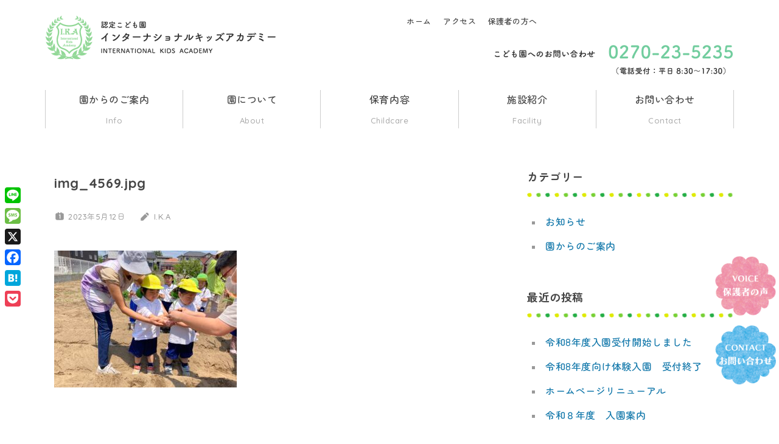

--- FILE ---
content_type: text/html; charset=UTF-8
request_url: https://ik-academy.com/img_4569-jpg/
body_size: 15412
content:

<!DOCTYPE html>
<html dir="ltr" lang="ja" prefix="og: https://ogp.me/ns#">

<head>
<meta charset="UTF-8">
<meta name="viewport" content="width=device-width, initial-scale=1">
<link rel="profile" href="http://gmpg.org/xfn/11">
<link rel="pingback" href="https://ik-academy.com/wp/xmlrpc.php">

<title>img_4569.jpg｜認定こども園 インターナショナルキッズアカデミー</title>

		<!-- All in One SEO 4.9.3 - aioseo.com -->
	<meta name="robots" content="max-image-preview:large" />
	<meta name="author" content="I.K.A"/>
	<link rel="canonical" href="https://ik-academy.com/img_4569-jpg/" />
	<meta name="generator" content="All in One SEO (AIOSEO) 4.9.3" />
		<meta property="og:locale" content="ja_JP" />
		<meta property="og:site_name" content="認定こども園 インターナショナルキッズアカデミー" />
		<meta property="og:type" content="article" />
		<meta property="og:title" content="img_4569.jpg｜認定こども園 インターナショナルキッズアカデミー" />
		<meta property="og:url" content="https://ik-academy.com/img_4569-jpg/" />
		<meta property="fb:app_id" content="213862096512869" />
		<meta property="og:image" content="https://ik-academy.com/wp/wp-content/uploads/icatch-home.jpg" />
		<meta property="og:image:secure_url" content="https://ik-academy.com/wp/wp-content/uploads/icatch-home.jpg" />
		<meta property="og:image:width" content="1500" />
		<meta property="og:image:height" content="600" />
		<meta property="article:published_time" content="2023-05-12T06:39:02+00:00" />
		<meta property="article:modified_time" content="2023-05-12T06:39:02+00:00" />
		<meta name="twitter:card" content="summary" />
		<meta name="twitter:title" content="img_4569.jpg｜認定こども園 インターナショナルキッズアカデミー" />
		<meta name="twitter:image" content="https://ik-academy.com/wp/wp-content/uploads/icatch-home.jpg" />
		<script type="application/ld+json" class="aioseo-schema">
			{"@context":"https:\/\/schema.org","@graph":[{"@type":"BreadcrumbList","@id":"https:\/\/ik-academy.com\/img_4569-jpg\/#breadcrumblist","itemListElement":[{"@type":"ListItem","@id":"https:\/\/ik-academy.com#listItem","position":1,"name":"Home","item":"https:\/\/ik-academy.com","nextItem":{"@type":"ListItem","@id":"https:\/\/ik-academy.com\/img_4569-jpg\/#listItem","name":"img_4569.jpg"}},{"@type":"ListItem","@id":"https:\/\/ik-academy.com\/img_4569-jpg\/#listItem","position":2,"name":"img_4569.jpg","previousItem":{"@type":"ListItem","@id":"https:\/\/ik-academy.com#listItem","name":"Home"}}]},{"@type":"ItemPage","@id":"https:\/\/ik-academy.com\/img_4569-jpg\/#itempage","url":"https:\/\/ik-academy.com\/img_4569-jpg\/","name":"img_4569.jpg\uff5c\u8a8d\u5b9a\u3053\u3069\u3082\u5712 \u30a4\u30f3\u30bf\u30fc\u30ca\u30b7\u30e7\u30ca\u30eb\u30ad\u30c3\u30ba\u30a2\u30ab\u30c7\u30df\u30fc","inLanguage":"ja","isPartOf":{"@id":"https:\/\/ik-academy.com\/#website"},"breadcrumb":{"@id":"https:\/\/ik-academy.com\/img_4569-jpg\/#breadcrumblist"},"author":{"@id":"https:\/\/ik-academy.com\/author\/ik-academy\/#author"},"creator":{"@id":"https:\/\/ik-academy.com\/author\/ik-academy\/#author"},"datePublished":"2023-05-12T15:39:02+09:00","dateModified":"2023-05-12T15:39:02+09:00"},{"@type":"Organization","@id":"https:\/\/ik-academy.com\/#organization","name":"\u682a\u5f0f\u4f1a\u793e IK\u30a2\u30ab\u30c7\u30df\u30fc","description":"\u7fa4\u99ac\u770c\u4f0a\u52e2\u5d0e\u5e02\u306e\u30a4\u30f3\u30bf\u30fc\u30ca\u30b7\u30e7\u30ca\u30eb\u30b9\u30af\u30fc\u30eb\uff08\u5e7c\u7a1a\u5712\u30fb\u4fdd\u80b2\u5712\uff09","url":"https:\/\/ik-academy.com\/","telephone":"+81270235235","logo":{"@type":"ImageObject","url":"https:\/\/ik-academy.com\/wp\/wp-content\/uploads\/logo.png","@id":"https:\/\/ik-academy.com\/img_4569-jpg\/#organizationLogo","width":800,"height":154},"image":{"@id":"https:\/\/ik-academy.com\/img_4569-jpg\/#organizationLogo"}},{"@type":"Person","@id":"https:\/\/ik-academy.com\/author\/ik-academy\/#author","url":"https:\/\/ik-academy.com\/author\/ik-academy\/","name":"I.K.A","image":{"@type":"ImageObject","@id":"https:\/\/ik-academy.com\/img_4569-jpg\/#authorImage","url":"https:\/\/secure.gravatar.com\/avatar\/c10eaa0e481014bb57d2e70b9c92eb2744b93e24a1bf5bbd2aefefcaaec24d99?s=96&d=mm&r=g","width":96,"height":96,"caption":"I.K.A"}},{"@type":"WebSite","@id":"https:\/\/ik-academy.com\/#website","url":"https:\/\/ik-academy.com\/","name":"\u8a8d\u5b9a\u3053\u3069\u3082\u5712 \u30a4\u30f3\u30bf\u30fc\u30ca\u30b7\u30e7\u30ca\u30eb\u30ad\u30c3\u30ba\u30a2\u30ab\u30c7\u30df\u30fc","description":"\u7fa4\u99ac\u770c\u4f0a\u52e2\u5d0e\u5e02\u306e\u30a4\u30f3\u30bf\u30fc\u30ca\u30b7\u30e7\u30ca\u30eb\u30b9\u30af\u30fc\u30eb\uff08\u5e7c\u7a1a\u5712\u30fb\u4fdd\u80b2\u5712\uff09","inLanguage":"ja","publisher":{"@id":"https:\/\/ik-academy.com\/#organization"}}]}
		</script>
		<!-- All in One SEO -->

<link rel='dns-prefetch' href='//static.addtoany.com' />
<link rel='dns-prefetch' href='//challenges.cloudflare.com' />
<link rel='dns-prefetch' href='//www.googletagmanager.com' />
<link rel='dns-prefetch' href='//maxcdn.bootstrapcdn.com' />
<link rel="alternate" type="application/rss+xml" title="認定こども園 インターナショナルキッズアカデミー &raquo; フィード" href="https://ik-academy.com/feed/" />
<link rel="alternate" type="application/rss+xml" title="認定こども園 インターナショナルキッズアカデミー &raquo; コメントフィード" href="https://ik-academy.com/comments/feed/" />
<link rel="alternate" title="oEmbed (JSON)" type="application/json+oembed" href="https://ik-academy.com/wp-json/oembed/1.0/embed?url=https%3A%2F%2Fik-academy.com%2Fimg_4569-jpg%2F" />
<link rel="alternate" title="oEmbed (XML)" type="text/xml+oembed" href="https://ik-academy.com/wp-json/oembed/1.0/embed?url=https%3A%2F%2Fik-academy.com%2Fimg_4569-jpg%2F&#038;format=xml" />
		<!-- This site uses the Google Analytics by MonsterInsights plugin v9.11.1 - Using Analytics tracking - https://www.monsterinsights.com/ -->
		<!-- Note: MonsterInsights is not currently configured on this site. The site owner needs to authenticate with Google Analytics in the MonsterInsights settings panel. -->
					<!-- No tracking code set -->
				<!-- / Google Analytics by MonsterInsights -->
				<style id="content-control-block-styles">
			@media (max-width: 640px) {
	.cc-hide-on-mobile {
		display: none !important;
	}
}
@media (min-width: 641px) and (max-width: 920px) {
	.cc-hide-on-tablet {
		display: none !important;
	}
}
@media (min-width: 921px) and (max-width: 1440px) {
	.cc-hide-on-desktop {
		display: none !important;
	}
}		</style>
		<style id='wp-img-auto-sizes-contain-inline-css' type='text/css'>
img:is([sizes=auto i],[sizes^="auto," i]){contain-intrinsic-size:3000px 1500px}
/*# sourceURL=wp-img-auto-sizes-contain-inline-css */
</style>
<link rel='stylesheet' id='pt-cv-public-style-css' href='https://ik-academy.com/wp/wp-content/plugins/content-views-query-and-display-post-page/public/assets/css/cv.css?ver=4.2.1' type='text/css' media='all' />
<link rel='stylesheet' id='treville-theme-fonts-css' href='https://ik-academy.com/wp/wp-content/fonts/553d927a473482446949801312be5ee4.css?ver=20201110' type='text/css' media='all' />
<link rel='stylesheet' id='sbr_styles-css' href='https://ik-academy.com/wp/wp-content/plugins/reviews-feed/assets/css/sbr-styles.min.css?ver=2.1.1' type='text/css' media='all' />
<link rel='stylesheet' id='sbi_styles-css' href='https://ik-academy.com/wp/wp-content/plugins/instagram-feed/css/sbi-styles.min.css?ver=6.10.0' type='text/css' media='all' />
<style id='wp-emoji-styles-inline-css' type='text/css'>

	img.wp-smiley, img.emoji {
		display: inline !important;
		border: none !important;
		box-shadow: none !important;
		height: 1em !important;
		width: 1em !important;
		margin: 0 0.07em !important;
		vertical-align: -0.1em !important;
		background: none !important;
		padding: 0 !important;
	}
/*# sourceURL=wp-emoji-styles-inline-css */
</style>
<style id='wp-block-library-inline-css' type='text/css'>
:root{--wp-block-synced-color:#7a00df;--wp-block-synced-color--rgb:122,0,223;--wp-bound-block-color:var(--wp-block-synced-color);--wp-editor-canvas-background:#ddd;--wp-admin-theme-color:#007cba;--wp-admin-theme-color--rgb:0,124,186;--wp-admin-theme-color-darker-10:#006ba1;--wp-admin-theme-color-darker-10--rgb:0,107,160.5;--wp-admin-theme-color-darker-20:#005a87;--wp-admin-theme-color-darker-20--rgb:0,90,135;--wp-admin-border-width-focus:2px}@media (min-resolution:192dpi){:root{--wp-admin-border-width-focus:1.5px}}.wp-element-button{cursor:pointer}:root .has-very-light-gray-background-color{background-color:#eee}:root .has-very-dark-gray-background-color{background-color:#313131}:root .has-very-light-gray-color{color:#eee}:root .has-very-dark-gray-color{color:#313131}:root .has-vivid-green-cyan-to-vivid-cyan-blue-gradient-background{background:linear-gradient(135deg,#00d084,#0693e3)}:root .has-purple-crush-gradient-background{background:linear-gradient(135deg,#34e2e4,#4721fb 50%,#ab1dfe)}:root .has-hazy-dawn-gradient-background{background:linear-gradient(135deg,#faaca8,#dad0ec)}:root .has-subdued-olive-gradient-background{background:linear-gradient(135deg,#fafae1,#67a671)}:root .has-atomic-cream-gradient-background{background:linear-gradient(135deg,#fdd79a,#004a59)}:root .has-nightshade-gradient-background{background:linear-gradient(135deg,#330968,#31cdcf)}:root .has-midnight-gradient-background{background:linear-gradient(135deg,#020381,#2874fc)}:root{--wp--preset--font-size--normal:16px;--wp--preset--font-size--huge:42px}.has-regular-font-size{font-size:1em}.has-larger-font-size{font-size:2.625em}.has-normal-font-size{font-size:var(--wp--preset--font-size--normal)}.has-huge-font-size{font-size:var(--wp--preset--font-size--huge)}.has-text-align-center{text-align:center}.has-text-align-left{text-align:left}.has-text-align-right{text-align:right}.has-fit-text{white-space:nowrap!important}#end-resizable-editor-section{display:none}.aligncenter{clear:both}.items-justified-left{justify-content:flex-start}.items-justified-center{justify-content:center}.items-justified-right{justify-content:flex-end}.items-justified-space-between{justify-content:space-between}.screen-reader-text{border:0;clip-path:inset(50%);height:1px;margin:-1px;overflow:hidden;padding:0;position:absolute;width:1px;word-wrap:normal!important}.screen-reader-text:focus{background-color:#ddd;clip-path:none;color:#444;display:block;font-size:1em;height:auto;left:5px;line-height:normal;padding:15px 23px 14px;text-decoration:none;top:5px;width:auto;z-index:100000}html :where(.has-border-color){border-style:solid}html :where([style*=border-top-color]){border-top-style:solid}html :where([style*=border-right-color]){border-right-style:solid}html :where([style*=border-bottom-color]){border-bottom-style:solid}html :where([style*=border-left-color]){border-left-style:solid}html :where([style*=border-width]){border-style:solid}html :where([style*=border-top-width]){border-top-style:solid}html :where([style*=border-right-width]){border-right-style:solid}html :where([style*=border-bottom-width]){border-bottom-style:solid}html :where([style*=border-left-width]){border-left-style:solid}html :where(img[class*=wp-image-]){height:auto;max-width:100%}:where(figure){margin:0 0 1em}html :where(.is-position-sticky){--wp-admin--admin-bar--position-offset:var(--wp-admin--admin-bar--height,0px)}@media screen and (max-width:600px){html :where(.is-position-sticky){--wp-admin--admin-bar--position-offset:0px}}

/*# sourceURL=wp-block-library-inline-css */
</style><style id='global-styles-inline-css' type='text/css'>
:root{--wp--preset--aspect-ratio--square: 1;--wp--preset--aspect-ratio--4-3: 4/3;--wp--preset--aspect-ratio--3-4: 3/4;--wp--preset--aspect-ratio--3-2: 3/2;--wp--preset--aspect-ratio--2-3: 2/3;--wp--preset--aspect-ratio--16-9: 16/9;--wp--preset--aspect-ratio--9-16: 9/16;--wp--preset--color--black: #000000;--wp--preset--color--cyan-bluish-gray: #abb8c3;--wp--preset--color--white: #ffffff;--wp--preset--color--pale-pink: #f78da7;--wp--preset--color--vivid-red: #cf2e2e;--wp--preset--color--luminous-vivid-orange: #ff6900;--wp--preset--color--luminous-vivid-amber: #fcb900;--wp--preset--color--light-green-cyan: #7bdcb5;--wp--preset--color--vivid-green-cyan: #00d084;--wp--preset--color--pale-cyan-blue: #8ed1fc;--wp--preset--color--vivid-cyan-blue: #0693e3;--wp--preset--color--vivid-purple: #9b51e0;--wp--preset--color--primary: #1177aa;--wp--preset--color--secondary: #005e91;--wp--preset--color--tertiary: #004477;--wp--preset--color--accent: #11aa44;--wp--preset--color--highlight: #aa1d11;--wp--preset--color--light-gray: #e5e5e5;--wp--preset--color--gray: #999999;--wp--preset--color--dark-gray: #454545;--wp--preset--gradient--vivid-cyan-blue-to-vivid-purple: linear-gradient(135deg,rgb(6,147,227) 0%,rgb(155,81,224) 100%);--wp--preset--gradient--light-green-cyan-to-vivid-green-cyan: linear-gradient(135deg,rgb(122,220,180) 0%,rgb(0,208,130) 100%);--wp--preset--gradient--luminous-vivid-amber-to-luminous-vivid-orange: linear-gradient(135deg,rgb(252,185,0) 0%,rgb(255,105,0) 100%);--wp--preset--gradient--luminous-vivid-orange-to-vivid-red: linear-gradient(135deg,rgb(255,105,0) 0%,rgb(207,46,46) 100%);--wp--preset--gradient--very-light-gray-to-cyan-bluish-gray: linear-gradient(135deg,rgb(238,238,238) 0%,rgb(169,184,195) 100%);--wp--preset--gradient--cool-to-warm-spectrum: linear-gradient(135deg,rgb(74,234,220) 0%,rgb(151,120,209) 20%,rgb(207,42,186) 40%,rgb(238,44,130) 60%,rgb(251,105,98) 80%,rgb(254,248,76) 100%);--wp--preset--gradient--blush-light-purple: linear-gradient(135deg,rgb(255,206,236) 0%,rgb(152,150,240) 100%);--wp--preset--gradient--blush-bordeaux: linear-gradient(135deg,rgb(254,205,165) 0%,rgb(254,45,45) 50%,rgb(107,0,62) 100%);--wp--preset--gradient--luminous-dusk: linear-gradient(135deg,rgb(255,203,112) 0%,rgb(199,81,192) 50%,rgb(65,88,208) 100%);--wp--preset--gradient--pale-ocean: linear-gradient(135deg,rgb(255,245,203) 0%,rgb(182,227,212) 50%,rgb(51,167,181) 100%);--wp--preset--gradient--electric-grass: linear-gradient(135deg,rgb(202,248,128) 0%,rgb(113,206,126) 100%);--wp--preset--gradient--midnight: linear-gradient(135deg,rgb(2,3,129) 0%,rgb(40,116,252) 100%);--wp--preset--font-size--small: 13px;--wp--preset--font-size--medium: 20px;--wp--preset--font-size--large: 36px;--wp--preset--font-size--x-large: 42px;--wp--preset--spacing--20: 0.44rem;--wp--preset--spacing--30: 0.67rem;--wp--preset--spacing--40: 1rem;--wp--preset--spacing--50: 1.5rem;--wp--preset--spacing--60: 2.25rem;--wp--preset--spacing--70: 3.38rem;--wp--preset--spacing--80: 5.06rem;--wp--preset--shadow--natural: 6px 6px 9px rgba(0, 0, 0, 0.2);--wp--preset--shadow--deep: 12px 12px 50px rgba(0, 0, 0, 0.4);--wp--preset--shadow--sharp: 6px 6px 0px rgba(0, 0, 0, 0.2);--wp--preset--shadow--outlined: 6px 6px 0px -3px rgb(255, 255, 255), 6px 6px rgb(0, 0, 0);--wp--preset--shadow--crisp: 6px 6px 0px rgb(0, 0, 0);}:where(.is-layout-flex){gap: 0.5em;}:where(.is-layout-grid){gap: 0.5em;}body .is-layout-flex{display: flex;}.is-layout-flex{flex-wrap: wrap;align-items: center;}.is-layout-flex > :is(*, div){margin: 0;}body .is-layout-grid{display: grid;}.is-layout-grid > :is(*, div){margin: 0;}:where(.wp-block-columns.is-layout-flex){gap: 2em;}:where(.wp-block-columns.is-layout-grid){gap: 2em;}:where(.wp-block-post-template.is-layout-flex){gap: 1.25em;}:where(.wp-block-post-template.is-layout-grid){gap: 1.25em;}.has-black-color{color: var(--wp--preset--color--black) !important;}.has-cyan-bluish-gray-color{color: var(--wp--preset--color--cyan-bluish-gray) !important;}.has-white-color{color: var(--wp--preset--color--white) !important;}.has-pale-pink-color{color: var(--wp--preset--color--pale-pink) !important;}.has-vivid-red-color{color: var(--wp--preset--color--vivid-red) !important;}.has-luminous-vivid-orange-color{color: var(--wp--preset--color--luminous-vivid-orange) !important;}.has-luminous-vivid-amber-color{color: var(--wp--preset--color--luminous-vivid-amber) !important;}.has-light-green-cyan-color{color: var(--wp--preset--color--light-green-cyan) !important;}.has-vivid-green-cyan-color{color: var(--wp--preset--color--vivid-green-cyan) !important;}.has-pale-cyan-blue-color{color: var(--wp--preset--color--pale-cyan-blue) !important;}.has-vivid-cyan-blue-color{color: var(--wp--preset--color--vivid-cyan-blue) !important;}.has-vivid-purple-color{color: var(--wp--preset--color--vivid-purple) !important;}.has-black-background-color{background-color: var(--wp--preset--color--black) !important;}.has-cyan-bluish-gray-background-color{background-color: var(--wp--preset--color--cyan-bluish-gray) !important;}.has-white-background-color{background-color: var(--wp--preset--color--white) !important;}.has-pale-pink-background-color{background-color: var(--wp--preset--color--pale-pink) !important;}.has-vivid-red-background-color{background-color: var(--wp--preset--color--vivid-red) !important;}.has-luminous-vivid-orange-background-color{background-color: var(--wp--preset--color--luminous-vivid-orange) !important;}.has-luminous-vivid-amber-background-color{background-color: var(--wp--preset--color--luminous-vivid-amber) !important;}.has-light-green-cyan-background-color{background-color: var(--wp--preset--color--light-green-cyan) !important;}.has-vivid-green-cyan-background-color{background-color: var(--wp--preset--color--vivid-green-cyan) !important;}.has-pale-cyan-blue-background-color{background-color: var(--wp--preset--color--pale-cyan-blue) !important;}.has-vivid-cyan-blue-background-color{background-color: var(--wp--preset--color--vivid-cyan-blue) !important;}.has-vivid-purple-background-color{background-color: var(--wp--preset--color--vivid-purple) !important;}.has-black-border-color{border-color: var(--wp--preset--color--black) !important;}.has-cyan-bluish-gray-border-color{border-color: var(--wp--preset--color--cyan-bluish-gray) !important;}.has-white-border-color{border-color: var(--wp--preset--color--white) !important;}.has-pale-pink-border-color{border-color: var(--wp--preset--color--pale-pink) !important;}.has-vivid-red-border-color{border-color: var(--wp--preset--color--vivid-red) !important;}.has-luminous-vivid-orange-border-color{border-color: var(--wp--preset--color--luminous-vivid-orange) !important;}.has-luminous-vivid-amber-border-color{border-color: var(--wp--preset--color--luminous-vivid-amber) !important;}.has-light-green-cyan-border-color{border-color: var(--wp--preset--color--light-green-cyan) !important;}.has-vivid-green-cyan-border-color{border-color: var(--wp--preset--color--vivid-green-cyan) !important;}.has-pale-cyan-blue-border-color{border-color: var(--wp--preset--color--pale-cyan-blue) !important;}.has-vivid-cyan-blue-border-color{border-color: var(--wp--preset--color--vivid-cyan-blue) !important;}.has-vivid-purple-border-color{border-color: var(--wp--preset--color--vivid-purple) !important;}.has-vivid-cyan-blue-to-vivid-purple-gradient-background{background: var(--wp--preset--gradient--vivid-cyan-blue-to-vivid-purple) !important;}.has-light-green-cyan-to-vivid-green-cyan-gradient-background{background: var(--wp--preset--gradient--light-green-cyan-to-vivid-green-cyan) !important;}.has-luminous-vivid-amber-to-luminous-vivid-orange-gradient-background{background: var(--wp--preset--gradient--luminous-vivid-amber-to-luminous-vivid-orange) !important;}.has-luminous-vivid-orange-to-vivid-red-gradient-background{background: var(--wp--preset--gradient--luminous-vivid-orange-to-vivid-red) !important;}.has-very-light-gray-to-cyan-bluish-gray-gradient-background{background: var(--wp--preset--gradient--very-light-gray-to-cyan-bluish-gray) !important;}.has-cool-to-warm-spectrum-gradient-background{background: var(--wp--preset--gradient--cool-to-warm-spectrum) !important;}.has-blush-light-purple-gradient-background{background: var(--wp--preset--gradient--blush-light-purple) !important;}.has-blush-bordeaux-gradient-background{background: var(--wp--preset--gradient--blush-bordeaux) !important;}.has-luminous-dusk-gradient-background{background: var(--wp--preset--gradient--luminous-dusk) !important;}.has-pale-ocean-gradient-background{background: var(--wp--preset--gradient--pale-ocean) !important;}.has-electric-grass-gradient-background{background: var(--wp--preset--gradient--electric-grass) !important;}.has-midnight-gradient-background{background: var(--wp--preset--gradient--midnight) !important;}.has-small-font-size{font-size: var(--wp--preset--font-size--small) !important;}.has-medium-font-size{font-size: var(--wp--preset--font-size--medium) !important;}.has-large-font-size{font-size: var(--wp--preset--font-size--large) !important;}.has-x-large-font-size{font-size: var(--wp--preset--font-size--x-large) !important;}
/*# sourceURL=global-styles-inline-css */
</style>

<style id='classic-theme-styles-inline-css' type='text/css'>
/*! This file is auto-generated */
.wp-block-button__link{color:#fff;background-color:#32373c;border-radius:9999px;box-shadow:none;text-decoration:none;padding:calc(.667em + 2px) calc(1.333em + 2px);font-size:1.125em}.wp-block-file__button{background:#32373c;color:#fff;text-decoration:none}
/*# sourceURL=/wp-includes/css/classic-themes.min.css */
</style>
<link rel='stylesheet' id='content-control-block-styles-css' href='https://ik-academy.com/wp/wp-content/plugins/content-control/dist/style-block-editor.css?ver=2.6.5' type='text/css' media='all' />
<link rel='stylesheet' id='contact-form-7-css' href='https://ik-academy.com/wp/wp-content/plugins/contact-form-7/includes/css/styles.css?ver=6.1.4' type='text/css' media='all' />
<link rel='stylesheet' id='cf7msm_styles-css' href='https://ik-academy.com/wp/wp-content/plugins/contact-form-7-multi-step-module/resources/cf7msm.css?ver=4.5' type='text/css' media='all' />
<link rel='stylesheet' id='ctf_styles-css' href='https://ik-academy.com/wp/wp-content/plugins/custom-twitter-feeds/css/ctf-styles.min.css?ver=2.3.1' type='text/css' media='all' />
<link rel='stylesheet' id='cff-css' href='https://ik-academy.com/wp/wp-content/plugins/custom-facebook-feed/assets/css/cff-style.min.css?ver=4.3.4' type='text/css' media='all' />
<link rel='stylesheet' id='sb-font-awesome-css' href='https://maxcdn.bootstrapcdn.com/font-awesome/4.7.0/css/font-awesome.min.css?ver=6.9' type='text/css' media='all' />
<link rel='stylesheet' id='parent-style-css' href='https://ik-academy.com/wp/wp-content/themes/treville/style.css?ver=6.9' type='text/css' media='all' />
<link rel='stylesheet' id='child-style-css' href='https://ik-academy.com/wp/wp-content/themes/treville-child/style.css?250825044920&#038;ver=6.9' type='text/css' media='all' />
<link rel='stylesheet' id='treville-stylesheet-css' href='https://ik-academy.com/wp/wp-content/themes/treville-child/style.css?ver=6.9' type='text/css' media='all' />
<style id='treville-stylesheet-inline-css' type='text/css'>
.site-title, .site-description { position: absolute; clip: rect(1px, 1px, 1px, 1px); width: 1px; height: 1px; overflow: hidden; }
/*# sourceURL=treville-stylesheet-inline-css */
</style>
<link rel='stylesheet' id='treville-safari-flexbox-fixes-css' href='https://ik-academy.com/wp/wp-content/themes/treville/assets/css/safari-flexbox-fixes.css?ver=20200420' type='text/css' media='all' />
<link rel='stylesheet' id='addtoany-css' href='https://ik-academy.com/wp/wp-content/plugins/add-to-any/addtoany.min.css?ver=1.16' type='text/css' media='all' />
<style id='addtoany-inline-css' type='text/css'>
@media screen and (max-width:600px){
.a2a_floating_style.a2a_vertical_style{display:none;}
}
/*# sourceURL=addtoany-inline-css */
</style>
<script type="text/javascript" id="addtoany-core-js-before">
/* <![CDATA[ */
window.a2a_config=window.a2a_config||{};a2a_config.callbacks=[];a2a_config.overlays=[];a2a_config.templates={};a2a_localize = {
	Share: "共有",
	Save: "ブックマーク",
	Subscribe: "購読",
	Email: "メール",
	Bookmark: "ブックマーク",
	ShowAll: "すべて表示する",
	ShowLess: "小さく表示する",
	FindServices: "サービスを探す",
	FindAnyServiceToAddTo: "追加するサービスを今すぐ探す",
	PoweredBy: "Powered by",
	ShareViaEmail: "メールでシェアする",
	SubscribeViaEmail: "メールで購読する",
	BookmarkInYourBrowser: "ブラウザにブックマーク",
	BookmarkInstructions: "このページをブックマークするには、 Ctrl+D または \u2318+D を押下。",
	AddToYourFavorites: "お気に入りに追加",
	SendFromWebOrProgram: "任意のメールアドレスまたはメールプログラムから送信",
	EmailProgram: "メールプログラム",
	More: "詳細&#8230;",
	ThanksForSharing: "共有ありがとうございます !",
	ThanksForFollowing: "フォローありがとうございます !"
};


//# sourceURL=addtoany-core-js-before
/* ]]> */
</script>
<script type="text/javascript" defer src="https://static.addtoany.com/menu/page.js" id="addtoany-core-js"></script>
<script type="text/javascript" src="https://ik-academy.com/wp/wp-includes/js/jquery/jquery.min.js?ver=3.7.1" id="jquery-core-js"></script>
<script type="text/javascript" src="https://ik-academy.com/wp/wp-includes/js/jquery/jquery-migrate.min.js?ver=3.4.1" id="jquery-migrate-js"></script>
<script type="text/javascript" defer src="https://ik-academy.com/wp/wp-content/plugins/add-to-any/addtoany.min.js?ver=1.1" id="addtoany-jquery-js"></script>
<script type="text/javascript" src="https://ik-academy.com/wp/wp-content/themes/treville/assets/js/svgxuse.min.js?ver=1.2.6" id="svgxuse-js"></script>

<!-- Site Kit によって追加された Google タグ（gtag.js）スニペット -->
<!-- Google アナリティクス スニペット (Site Kit が追加) -->
<script type="text/javascript" src="https://www.googletagmanager.com/gtag/js?id=GT-W6NKPPVL" id="google_gtagjs-js" async></script>
<script type="text/javascript" id="google_gtagjs-js-after">
/* <![CDATA[ */
window.dataLayer = window.dataLayer || [];function gtag(){dataLayer.push(arguments);}
gtag("set","linker",{"domains":["ik-academy.com"]});
gtag("js", new Date());
gtag("set", "developer_id.dZTNiMT", true);
gtag("config", "GT-W6NKPPVL");
 window._googlesitekit = window._googlesitekit || {}; window._googlesitekit.throttledEvents = []; window._googlesitekit.gtagEvent = (name, data) => { var key = JSON.stringify( { name, data } ); if ( !! window._googlesitekit.throttledEvents[ key ] ) { return; } window._googlesitekit.throttledEvents[ key ] = true; setTimeout( () => { delete window._googlesitekit.throttledEvents[ key ]; }, 5 ); gtag( "event", name, { ...data, event_source: "site-kit" } ); }; 
//# sourceURL=google_gtagjs-js-after
/* ]]> */
</script>
<link rel="https://api.w.org/" href="https://ik-academy.com/wp-json/" /><link rel="alternate" title="JSON" type="application/json" href="https://ik-academy.com/wp-json/wp/v2/media/2302" /><link rel="EditURI" type="application/rsd+xml" title="RSD" href="https://ik-academy.com/wp/xmlrpc.php?rsd" />
<meta name="generator" content="WordPress 6.9" />
<link rel='shortlink' href='https://ik-academy.com/?p=2302' />
<meta name="generator" content="Site Kit by Google 1.170.0" /><link rel="icon" href="https://ik-academy.com/wp/wp-content/uploads/cropped-favicon-1-32x32.png" sizes="32x32" />
<link rel="icon" href="https://ik-academy.com/wp/wp-content/uploads/cropped-favicon-1-192x192.png" sizes="192x192" />
<link rel="apple-touch-icon" href="https://ik-academy.com/wp/wp-content/uploads/cropped-favicon-1-180x180.png" />
<meta name="msapplication-TileImage" content="https://ik-academy.com/wp/wp-content/uploads/cropped-favicon-1-270x270.png" />
<link rel="stylesheet" href="https://use.fontawesome.com/releases/v5.6.1/css/all.css">
<link rel="stylesheet" type="text/css" href="//cdn.jsdelivr.net/npm/slick-carousel@1.8.1/slick/slick.css"/>
<link rel="stylesheet" type="text/css" href="//cdn.jsdelivr.net/npm/slick-carousel@1.8.1/slick/slick-theme.css"/>
<script type="text/javascript" src="https://cdn.jsdelivr.net/npm/jquery@3/dist/jquery.min.js"></script>
<script type="text/javascript" src="//cdn.jsdelivr.net/npm/slick-carousel@1.8.1/slick/slick.min.js"></script>
</head>

<body class="attachment wp-singular attachment-template-default single single-attachment postid-2302 attachmentid-2302 attachment-jpeg wp-custom-logo wp-embed-responsive wp-theme-treville wp-child-theme-treville-child">

	
	<div id="page" class="hfeed site">

		<a class="skip-link screen-reader-text" href="#content">コンテンツへスキップ</a>

		
		<header id="masthead" class="site-header clearfix" role="banner">

			<div class="header-main container clearfix">

				<div id="logo" class="site-branding clearfix">

					<a href="https://ik-academy.com/" class="custom-logo-link" rel="home"><img width="800" height="154" src="https://ik-academy.com/wp/wp-content/uploads/logo.png" class="custom-logo" alt="認定こども園 インターナショナルキッズアカデミー" decoding="async" fetchpriority="high" srcset="https://ik-academy.com/wp/wp-content/uploads/logo.png 800w, https://ik-academy.com/wp/wp-content/uploads/logo-300x58.png 300w, https://ik-academy.com/wp/wp-content/uploads/logo-768x148.png 768w" sizes="(max-width: 800px) 100vw, 800px" /></a>					
			<p class="site-title"><a href="https://ik-academy.com/" rel="home">認定こども園 インターナショナルキッズアカデミー</a></p>

								
			<p class="site-description">群馬県伊勢崎市のインターナショナルスクール（幼稚園・保育園）</p>

			
				</div><!-- .site-branding -->

				

	<button class="mobile-menu-toggle menu-toggle" aria-controls="primary-menu secondary-menu" aria-expanded="false" >
		<svg class="icon icon-menu" aria-hidden="true" role="img"> <use xlink:href="https://ik-academy.com/wp/wp-content/themes/treville/assets/icons/genericons-neue.svg#menu"></use> </svg><svg class="icon icon-close" aria-hidden="true" role="img"> <use xlink:href="https://ik-academy.com/wp/wp-content/themes/treville/assets/icons/genericons-neue.svg#close"></use> </svg>		<span class="menu-toggle-text screen-reader-text">メニュー</span>
	</button>



	<div class="secondary-navigation" >

		
			<nav id="header-navigation" class="top-navigation" role="navigation" aria-label="サブメニュー">

				<ul id="secondary-menu" class="menu"><li id="menu-item-318" class="menu-item menu-item-type-post_type menu-item-object-page menu-item-home menu-item-318"><a href="https://ik-academy.com/">ホーム</a></li>
<li id="menu-item-165" class="menu-item menu-item-type-custom menu-item-object-custom menu-item-165"><a href="https://ik-academy.com/about/#access">アクセス</a></li>
<li id="menu-item-167" class="menu-item menu-item-type-post_type menu-item-object-page menu-item-167"><a href="https://ik-academy.com/guardian/">保護者の方へ</a></li>
</ul>                
                <div class="contact-address">
                    <a href="tel:0270-23-5235"><img src="https://ik-academy.com/wp/wp-content/uploads/img-topNavi.gif" alt="こども園へのお問い合わせ" /></a>
                </div>
			</nav><!-- #site-navigation -->

		
		
	</div><!-- .secondary-navigation -->

                
			</div><!-- .header-main -->

			

	<div class="primary-navigation-wrap" >

		<div class="primary-navigation container">

			<nav id="site-navigation" class="main-navigation" role="navigation" aria-label="メインメニュー">

				<ul id="primary-menu" class="menu"><li id="menu-item-5805" class="menu-item menu-item-type-taxonomy menu-item-object-category menu-item-5805"><a href="https://ik-academy.com/category/info/">園からのご案内<span class="en">info</span></a></li>
<li id="menu-item-156" class="menu-item menu-item-type-post_type menu-item-object-page menu-item-156"><a href="https://ik-academy.com/about/">園について<span class="en">about</span></a></li>
<li id="menu-item-157" class="menu-item menu-item-type-post_type menu-item-object-page menu-item-157"><a href="https://ik-academy.com/education/">保育内容<span class="en">childcare</span></a></li>
<li id="menu-item-161" class="menu-item menu-item-type-post_type menu-item-object-page menu-item-has-children menu-item-161"><a href="https://ik-academy.com/facility/">施設紹介<span class="en">facility</span><svg class="icon icon-expand" aria-hidden="true" role="img"> <use xlink:href="https://ik-academy.com/wp/wp-content/themes/treville/assets/icons/genericons-neue.svg#expand"></use> </svg></a>
<ul class="sub-menu">
	<li id="menu-item-1945" class="menu-item menu-item-type-custom menu-item-object-custom menu-item-1945"><a href="https://ik-academy.com/facility/#kindergarten">園舎</a></li>
	<li id="menu-item-1946" class="menu-item menu-item-type-custom menu-item-object-custom menu-item-1946"><a href="https://ik-academy.com/facility/#dancehall">多目的ホール</a></li>
	<li id="menu-item-1947" class="menu-item menu-item-type-custom menu-item-object-custom menu-item-1947"><a href="https://ik-academy.com/facility/#garden">園庭・遊具</a></li>
	<li id="menu-item-1948" class="menu-item menu-item-type-custom menu-item-object-custom menu-item-1948"><a href="https://ik-academy.com/facility/#lunchroom">調理室</a></li>
</ul>
</li>
<li id="menu-item-272" class="menu-item menu-item-type-post_type menu-item-object-page menu-item-272"><a href="https://ik-academy.com/guardian/">保護者の方へ<span class="en">for guardians</span></a></li>
<li id="menu-item-164" class="menu-item menu-item-type-post_type menu-item-object-page menu-item-164"><a href="https://ik-academy.com/contact/">お問い合わせ<span class="en">contact</span></a></li>
</ul>			</nav><!-- #site-navigation -->

			
		</div><!-- .primary-navigation -->

	</div>



		</header><!-- #masthead -->

		
		
		
		
		<div id="content" class="site-content container clearfix">

	<section id="primary" class="content-single content-area">
		<main id="main" class="site-main" role="main">

		
<article id="post-2302" class="post-2302 attachment type-attachment status-inherit hentry">

	<header class="entry-header">

		<h1 class="entry-title">img_4569.jpg</h1>
		<div class="entry-meta"><span class="meta-date"><svg class="icon icon-day" aria-hidden="true" role="img"> <use xlink:href="https://ik-academy.com/wp/wp-content/themes/treville/assets/icons/genericons-neue.svg#day"></use> </svg><a href="https://ik-academy.com/img_4569-jpg/" title="3:39 PM" rel="bookmark"><time class="entry-date published updated" datetime="2023-05-12T15:39:02+09:00">2023年5月12日</time></a></span><span class="meta-author"> <svg class="icon icon-edit" aria-hidden="true" role="img"> <use xlink:href="https://ik-academy.com/wp/wp-content/themes/treville/assets/icons/genericons-neue.svg#edit"></use> </svg><span class="author vcard"><a class="url fn n" href="https://ik-academy.com/author/ik-academy/" title="I.K.A のすべての投稿を表示" rel="author">I.K.A</a></span></span></div>
	</header><!-- .entry-header -->

	
	<div class="post-content">

		<div class="entry-content clearfix">

			<p class="attachment"><a href='https://ik-academy.com/wp/wp-content/uploads/img_4569-scaled.jpg'><img decoding="async" width="300" height="225" src="https://ik-academy.com/wp/wp-content/uploads/img_4569-300x225.jpg" class="attachment-medium size-medium" alt="" srcset="https://ik-academy.com/wp/wp-content/uploads/img_4569-300x225.jpg 300w, https://ik-academy.com/wp/wp-content/uploads/img_4569-1024x768.jpg 1024w, https://ik-academy.com/wp/wp-content/uploads/img_4569-768x576.jpg 768w, https://ik-academy.com/wp/wp-content/uploads/img_4569-1536x1152.jpg 1536w, https://ik-academy.com/wp/wp-content/uploads/img_4569-2048x1536.jpg 2048w" sizes="(max-width: 300px) 100vw, 300px" /></a></p>

			
		</div><!-- .entry-content -->

		<footer class="entry-footer">

			
		<div class="entry-categories clearfix">
			<span class="meta-categories clearfix">
							</span>
		</div><!-- .entry-categories -->

					
		</footer><!-- .entry-footer -->

	</div>

	
	
	<nav class="navigation post-navigation" aria-label="投稿">
		<h2 class="screen-reader-text">投稿ナビゲーション</h2>
		<div class="nav-links"><div class="nav-previous"><a href="https://ik-academy.com/img_4569-jpg/" rel="prev"><span class="nav-link-text">前の記事</span><h3 class="entry-title">img_4569.jpg</h3></a></div></div>
	</nav>
</article>

		</main><!-- #main -->
	</section><!-- #primary -->

	
	<section id="secondary" class="sidebar widget-area clearfix" role="complementary">

		<div class="widget-wrap"><aside id="categories-3" class="widget widget_categories clearfix"><div class="widget-header"><h3 class="widget-title">カテゴリー</h3></div>
			<ul>
					<li class="cat-item cat-item-17"><a href="https://ik-academy.com/category/blog/">お知らせ</a>
</li>
	<li class="cat-item cat-item-2"><a href="https://ik-academy.com/category/info/">園からのご案内</a>
</li>
			</ul>

			</aside></div>
		<div class="widget-wrap"><aside id="recent-posts-2" class="widget widget_recent_entries clearfix">
		<div class="widget-header"><h3 class="widget-title">最近の投稿</h3></div>
		<ul>
											<li>
					<a href="https://ik-academy.com/info/5819/">令和8年度入園受付開始しました</a>
									</li>
											<li>
					<a href="https://ik-academy.com/info/5784/">令和8年度向け体験入園　受付終了</a>
									</li>
											<li>
					<a href="https://ik-academy.com/info/5781/">ホームページリニューアル</a>
									</li>
											<li>
					<a href="https://ik-academy.com/info/5742/">令和８年度　入園案内</a>
									</li>
					</ul>

		</aside></div><div class="widget-wrap"><aside id="archives-2" class="widget widget_archive clearfix"><div class="widget-header"><h3 class="widget-title">アーカイブ</h3></div>		<label class="screen-reader-text" for="archives-dropdown-2">アーカイブ</label>
		<select id="archives-dropdown-2" name="archive-dropdown">
			
			<option value="">月を選択</option>
				<option value='https://ik-academy.com/date/2025/09/'> 2025年9月 </option>
	<option value='https://ik-academy.com/date/2025/08/'> 2025年8月 </option>

		</select>

			<script type="text/javascript">
/* <![CDATA[ */

( ( dropdownId ) => {
	const dropdown = document.getElementById( dropdownId );
	function onSelectChange() {
		setTimeout( () => {
			if ( 'escape' === dropdown.dataset.lastkey ) {
				return;
			}
			if ( dropdown.value ) {
				document.location.href = dropdown.value;
			}
		}, 250 );
	}
	function onKeyUp( event ) {
		if ( 'Escape' === event.key ) {
			dropdown.dataset.lastkey = 'escape';
		} else {
			delete dropdown.dataset.lastkey;
		}
	}
	function onClick() {
		delete dropdown.dataset.lastkey;
	}
	dropdown.addEventListener( 'keyup', onKeyUp );
	dropdown.addEventListener( 'click', onClick );
	dropdown.addEventListener( 'change', onSelectChange );
})( "archives-dropdown-2" );

//# sourceURL=WP_Widget_Archives%3A%3Awidget
/* ]]> */
</script>
</aside></div><div class="widget-wrap"><aside id="search-2" class="widget widget_search clearfix">
<form role="search" method="get" class="search-form" action="https://ik-academy.com/">
	<label>
		<span class="screen-reader-text">検索:</span>
		<input type="search" class="search-field"
			placeholder="検索&hellip;"
			value="" name="s"
			title="検索:" />
	</label>
	<button type="submit" class="search-submit">
		<svg class="icon icon-search" aria-hidden="true" role="img"> <use xlink:href="https://ik-academy.com/wp/wp-content/themes/treville/assets/icons/genericons-neue.svg#search"></use> </svg>		<span class="screen-reader-text">検索</span>
	</button>
</form>
</aside></div>
	</section><!-- #secondary -->




<ul class="fixbtn">
    <li><a href="https://ik-academy.com/voice/" class="btn-voice"><img src="https://ik-academy.com/wp/wp-content/uploads/btn-voice1.png" alt="保護者の声" /></a>
    <li><a href="https://ik-academy.com/contact/" class="btn-voice"><img src="https://ik-academy.com/wp/wp-content/uploads/btn-contact1.png" alt="お問い合わせ" /></a>
</ul>

	</div><!-- #content -->

<div class="textwidget custom-html-widget"><section class="recruit">
<div class="recruit-inner">
<a href="https://ik-academy.com/recruit/"><img src="https://ik-academy.com/wp/wp-content/uploads/img-recruit.jpg" alt="インターナショナルキッズアカデミー採用情報（保育士・保育スタッフ募集）" /></a>
</div>
</section></div>
	
	<div id="footer" class="footer-wrap">
        <div class="footer-menu">
            <div class="menu-%e3%83%95%e3%83%83%e3%82%bf%e3%83%bc%e3%83%a1%e3%83%8b%e3%83%a5%e3%83%bc1-container"><ul id="menu-%e3%83%95%e3%83%83%e3%82%bf%e3%83%bc%e3%83%a1%e3%83%8b%e3%83%a5%e3%83%bc1" class="menu"><li id="menu-item-5379" class="menu-item menu-item-type-post_type menu-item-object-page menu-item-5379"><a href="https://ik-academy.com/education/">保育内容</a></li>
<li id="menu-item-5804" class="menu-item menu-item-type-taxonomy menu-item-object-category menu-item-5804"><a href="https://ik-academy.com/category/info/">園からのご案内</a></li>
</ul></div><div class="menu-%e3%83%95%e3%83%83%e3%82%bf%e3%83%bc%e3%83%a1%e3%83%8b%e3%83%a5%e3%83%bc2-container"><ul id="menu-%e3%83%95%e3%83%83%e3%82%bf%e3%83%bc%e3%83%a1%e3%83%8b%e3%83%a5%e3%83%bc2" class="menu"><li id="menu-item-169" class="menu-item menu-item-type-post_type menu-item-object-page menu-item-has-children menu-item-169"><a href="https://ik-academy.com/about/">園について</a>
<ul class="sub-menu">
	<li id="menu-item-170" class="menu-item menu-item-type-custom menu-item-object-custom menu-item-170"><a href="https://ik-academy.com/about/#philosophy">教育と保育</a></li>
	<li id="menu-item-171" class="menu-item menu-item-type-custom menu-item-object-custom menu-item-171"><a href="https://ik-academy.com/about/#access">こども園 概要</a></li>
	<li id="menu-item-2495" class="menu-item menu-item-type-custom menu-item-object-custom menu-item-2495"><a href="https://ik-academy.com/about/#access">アクセス</a></li>
</ul>
</li>
</ul></div><div class="menu-%e3%83%95%e3%83%83%e3%82%bf%e3%83%bc%e3%83%a1%e3%83%8b%e3%83%a5%e3%83%bc3-container"><ul id="menu-%e3%83%95%e3%83%83%e3%82%bf%e3%83%bc%e3%83%a1%e3%83%8b%e3%83%a5%e3%83%bc3" class="menu"><li id="menu-item-5374" class="menu-item menu-item-type-post_type menu-item-object-page menu-item-has-children menu-item-5374"><a href="https://ik-academy.com/facility/">施設紹介</a>
<ul class="sub-menu">
	<li id="menu-item-5375" class="menu-item menu-item-type-custom menu-item-object-custom menu-item-5375"><a href="https://ik-academy.com/facility/#kindergarten">園舎</a></li>
	<li id="menu-item-5376" class="menu-item menu-item-type-custom menu-item-object-custom menu-item-5376"><a href="https://ik-academy.com/facility/#garden">園庭・遊具</a></li>
	<li id="menu-item-5377" class="menu-item menu-item-type-custom menu-item-object-custom menu-item-5377"><a href="https://ik-academy.com/facility/#lunchroom">調理室</a></li>
</ul>
</li>
</ul></div><div class="menu-%e3%83%95%e3%83%83%e3%82%bf%e3%83%bc%e3%83%a1%e3%83%8b%e3%83%a5%e3%83%bc4-container"><ul id="menu-%e3%83%95%e3%83%83%e3%82%bf%e3%83%bc%e3%83%a1%e3%83%8b%e3%83%a5%e3%83%bc4" class="menu"><li id="menu-item-5380" class="menu-item menu-item-type-post_type menu-item-object-page menu-item-5380"><a href="https://ik-academy.com/voice/">保護者の声</a></li>
<li id="menu-item-5381" class="menu-item menu-item-type-post_type menu-item-object-page menu-item-5381"><a href="https://ik-academy.com/guardian/">保護者の方へ</a></li>
</ul></div><div class="menu-%e3%83%95%e3%83%83%e3%82%bf%e3%83%bc%e3%83%a1%e3%83%8b%e3%83%a5%e3%83%bc5-container"><ul id="menu-%e3%83%95%e3%83%83%e3%82%bf%e3%83%bc%e3%83%a1%e3%83%8b%e3%83%a5%e3%83%bc5" class="menu"><li id="menu-item-188" class="menu-item menu-item-type-post_type menu-item-object-page menu-item-188"><a href="https://ik-academy.com/contact/">お問い合わせ</a></li>
<li id="menu-item-5277" class="menu-item menu-item-type-post_type menu-item-object-page menu-item-5277"><a href="https://ik-academy.com/disclosure/">公表事項</a></li>
</ul></div>        </div>
            <div class="textwidget custom-html-widget"><div class="inner">
<div class="footer-logo">
<img src="https://ik-academy.com/wp/wp-content/uploads/logo.png" alt="認定こども園 インターナショナルキッズアカデミー" width="400" />
</div>
<div class="footerNavi">
<p class="address">〒372-0007　群馬県伊勢崎市安堀町1179-4</p>
<p class="tel"><a href="tel:0270-23-5235"><i class="fa fa-pencil" aria-hidden="true"></i>TEL：0270-23-5235</a>
<span>（電話受付：平日 8:30〜17:30）</span></p>
</div>
</div></div></li>

		<footer id="colophon" class="site-footer container clearfix" role="contentinfo">

			
			<div id="footer-text" class="site-info">
                <address>© International Kids Academy.</address>
			</div><!-- .site-info -->

		</footer><!-- #colophon -->

	</div>

</div><!-- #page -->

<script type="speculationrules">
{"prefetch":[{"source":"document","where":{"and":[{"href_matches":"/*"},{"not":{"href_matches":["/wp/wp-*.php","/wp/wp-admin/*","/wp/wp-content/uploads/*","/wp/wp-content/*","/wp/wp-content/plugins/*","/wp/wp-content/themes/treville-child/*","/wp/wp-content/themes/treville/*","/*\\?(.+)"]}},{"not":{"selector_matches":"a[rel~=\"nofollow\"]"}},{"not":{"selector_matches":".no-prefetch, .no-prefetch a"}}]},"eagerness":"conservative"}]}
</script>
<div class="a2a_kit a2a_kit_size_26 a2a_floating_style a2a_vertical_style" style="left:0px;top:300px;background-color:transparent"><a class="a2a_button_line" href="https://www.addtoany.com/add_to/line?linkurl=https%3A%2F%2Fik-academy.com%2Fimg_4569-jpg%2F&amp;linkname=img_4569.jpg%EF%BD%9C%E8%AA%8D%E5%AE%9A%E3%81%93%E3%81%A9%E3%82%82%E5%9C%92%20%E3%82%A4%E3%83%B3%E3%82%BF%E3%83%BC%E3%83%8A%E3%82%B7%E3%83%A7%E3%83%8A%E3%83%AB%E3%82%AD%E3%83%83%E3%82%BA%E3%82%A2%E3%82%AB%E3%83%87%E3%83%9F%E3%83%BC" title="Line" rel="nofollow noopener" target="_blank"></a><a class="a2a_button_sms" href="https://www.addtoany.com/add_to/sms?linkurl=https%3A%2F%2Fik-academy.com%2Fimg_4569-jpg%2F&amp;linkname=img_4569.jpg%EF%BD%9C%E8%AA%8D%E5%AE%9A%E3%81%93%E3%81%A9%E3%82%82%E5%9C%92%20%E3%82%A4%E3%83%B3%E3%82%BF%E3%83%BC%E3%83%8A%E3%82%B7%E3%83%A7%E3%83%8A%E3%83%AB%E3%82%AD%E3%83%83%E3%82%BA%E3%82%A2%E3%82%AB%E3%83%87%E3%83%9F%E3%83%BC" title="Message" rel="nofollow noopener" target="_blank"></a><a class="a2a_button_x" href="https://www.addtoany.com/add_to/x?linkurl=https%3A%2F%2Fik-academy.com%2Fimg_4569-jpg%2F&amp;linkname=img_4569.jpg%EF%BD%9C%E8%AA%8D%E5%AE%9A%E3%81%93%E3%81%A9%E3%82%82%E5%9C%92%20%E3%82%A4%E3%83%B3%E3%82%BF%E3%83%BC%E3%83%8A%E3%82%B7%E3%83%A7%E3%83%8A%E3%83%AB%E3%82%AD%E3%83%83%E3%82%BA%E3%82%A2%E3%82%AB%E3%83%87%E3%83%9F%E3%83%BC" title="X" rel="nofollow noopener" target="_blank"></a><a class="a2a_button_facebook" href="https://www.addtoany.com/add_to/facebook?linkurl=https%3A%2F%2Fik-academy.com%2Fimg_4569-jpg%2F&amp;linkname=img_4569.jpg%EF%BD%9C%E8%AA%8D%E5%AE%9A%E3%81%93%E3%81%A9%E3%82%82%E5%9C%92%20%E3%82%A4%E3%83%B3%E3%82%BF%E3%83%BC%E3%83%8A%E3%82%B7%E3%83%A7%E3%83%8A%E3%83%AB%E3%82%AD%E3%83%83%E3%82%BA%E3%82%A2%E3%82%AB%E3%83%87%E3%83%9F%E3%83%BC" title="Facebook" rel="nofollow noopener" target="_blank"></a><a class="a2a_button_hatena" href="https://www.addtoany.com/add_to/hatena?linkurl=https%3A%2F%2Fik-academy.com%2Fimg_4569-jpg%2F&amp;linkname=img_4569.jpg%EF%BD%9C%E8%AA%8D%E5%AE%9A%E3%81%93%E3%81%A9%E3%82%82%E5%9C%92%20%E3%82%A4%E3%83%B3%E3%82%BF%E3%83%BC%E3%83%8A%E3%82%B7%E3%83%A7%E3%83%8A%E3%83%AB%E3%82%AD%E3%83%83%E3%82%BA%E3%82%A2%E3%82%AB%E3%83%87%E3%83%9F%E3%83%BC" title="Hatena" rel="nofollow noopener" target="_blank"></a><a class="a2a_button_pocket" href="https://www.addtoany.com/add_to/pocket?linkurl=https%3A%2F%2Fik-academy.com%2Fimg_4569-jpg%2F&amp;linkname=img_4569.jpg%EF%BD%9C%E8%AA%8D%E5%AE%9A%E3%81%93%E3%81%A9%E3%82%82%E5%9C%92%20%E3%82%A4%E3%83%B3%E3%82%BF%E3%83%BC%E3%83%8A%E3%82%B7%E3%83%A7%E3%83%8A%E3%83%AB%E3%82%AD%E3%83%83%E3%82%BA%E3%82%A2%E3%82%AB%E3%83%87%E3%83%9F%E3%83%BC" title="Pocket" rel="nofollow noopener" target="_blank"></a></div><!-- Custom Facebook Feed JS -->
<script type="text/javascript">var cffajaxurl = "https://ik-academy.com/wp/wp-admin/admin-ajax.php";
var cfflinkhashtags = "true";
</script>
<!-- YouTube Feeds JS -->
<script type="text/javascript">

</script>
<!-- Instagram Feed JS -->
<script type="text/javascript">
var sbiajaxurl = "https://ik-academy.com/wp/wp-admin/admin-ajax.php";
</script>
<script type="text/javascript" src="https://ik-academy.com/wp/wp-includes/js/dist/hooks.min.js?ver=dd5603f07f9220ed27f1" id="wp-hooks-js"></script>
<script type="text/javascript" src="https://ik-academy.com/wp/wp-includes/js/dist/i18n.min.js?ver=c26c3dc7bed366793375" id="wp-i18n-js"></script>
<script type="text/javascript" id="wp-i18n-js-after">
/* <![CDATA[ */
wp.i18n.setLocaleData( { 'text direction\u0004ltr': [ 'ltr' ] } );
//# sourceURL=wp-i18n-js-after
/* ]]> */
</script>
<script type="text/javascript" src="https://ik-academy.com/wp/wp-content/plugins/contact-form-7/includes/swv/js/index.js?ver=6.1.4" id="swv-js"></script>
<script type="text/javascript" id="contact-form-7-js-translations">
/* <![CDATA[ */
( function( domain, translations ) {
	var localeData = translations.locale_data[ domain ] || translations.locale_data.messages;
	localeData[""].domain = domain;
	wp.i18n.setLocaleData( localeData, domain );
} )( "contact-form-7", {"translation-revision-date":"2025-11-30 08:12:23+0000","generator":"GlotPress\/4.0.3","domain":"messages","locale_data":{"messages":{"":{"domain":"messages","plural-forms":"nplurals=1; plural=0;","lang":"ja_JP"},"This contact form is placed in the wrong place.":["\u3053\u306e\u30b3\u30f3\u30bf\u30af\u30c8\u30d5\u30a9\u30fc\u30e0\u306f\u9593\u9055\u3063\u305f\u4f4d\u7f6e\u306b\u7f6e\u304b\u308c\u3066\u3044\u307e\u3059\u3002"],"Error:":["\u30a8\u30e9\u30fc:"]}},"comment":{"reference":"includes\/js\/index.js"}} );
//# sourceURL=contact-form-7-js-translations
/* ]]> */
</script>
<script type="text/javascript" id="contact-form-7-js-before">
/* <![CDATA[ */
var wpcf7 = {
    "api": {
        "root": "https:\/\/ik-academy.com\/wp-json\/",
        "namespace": "contact-form-7\/v1"
    }
};
//# sourceURL=contact-form-7-js-before
/* ]]> */
</script>
<script type="text/javascript" src="https://ik-academy.com/wp/wp-content/plugins/contact-form-7/includes/js/index.js?ver=6.1.4" id="contact-form-7-js"></script>
<script type="text/javascript" id="cf7msm-js-extra">
/* <![CDATA[ */
var cf7msm_posted_data = [];
//# sourceURL=cf7msm-js-extra
/* ]]> */
</script>
<script type="text/javascript" src="https://ik-academy.com/wp/wp-content/plugins/contact-form-7-multi-step-module/resources/cf7msm.min.js?ver=4.5" id="cf7msm-js"></script>
<script type="text/javascript" id="pt-cv-content-views-script-js-extra">
/* <![CDATA[ */
var PT_CV_PUBLIC = {"_prefix":"pt-cv-","page_to_show":"5","_nonce":"28c0025fd3","is_admin":"","is_mobile":"","ajaxurl":"https://ik-academy.com/wp/wp-admin/admin-ajax.php","lang":"","loading_image_src":"[data-uri]"};
var PT_CV_PAGINATION = {"first":"\u00ab","prev":"\u2039","next":"\u203a","last":"\u00bb","goto_first":"Go to first page","goto_prev":"Go to previous page","goto_next":"Go to next page","goto_last":"Go to last page","current_page":"Current page is","goto_page":"Go to page"};
//# sourceURL=pt-cv-content-views-script-js-extra
/* ]]> */
</script>
<script type="text/javascript" src="https://ik-academy.com/wp/wp-content/plugins/content-views-query-and-display-post-page/public/assets/js/cv.js?ver=4.2.1" id="pt-cv-content-views-script-js"></script>
<script type="text/javascript" src="https://ik-academy.com/wp/wp-content/plugins/custom-facebook-feed/assets/js/cff-scripts.min.js?ver=4.3.4" id="cffscripts-js"></script>
<script type="text/javascript" src="https://challenges.cloudflare.com/turnstile/v0/api.js" id="cloudflare-turnstile-js" data-wp-strategy="async"></script>
<script type="text/javascript" id="cloudflare-turnstile-js-after">
/* <![CDATA[ */
document.addEventListener( 'wpcf7submit', e => turnstile.reset() );
//# sourceURL=cloudflare-turnstile-js-after
/* ]]> */
</script>
<script type="text/javascript" id="treville-navigation-js-extra">
/* <![CDATA[ */
var trevilleScreenReaderText = {"expand":"\u30b5\u30d6\u30e1\u30cb\u30e5\u30fc\u3092\u5c55\u958b","collapse":"\u30b5\u30d6\u30e1\u30cb\u30e5\u30fc\u3092\u9589\u3058\u308b","icon":"\u003Csvg class=\"icon icon-expand\" aria-hidden=\"true\" role=\"img\"\u003E \u003Cuse xlink:href=\"https://ik-academy.com/wp/wp-content/themes/treville/assets/icons/genericons-neue.svg#expand\"\u003E\u003C/use\u003E \u003C/svg\u003E"};
//# sourceURL=treville-navigation-js-extra
/* ]]> */
</script>
<script type="text/javascript" src="https://ik-academy.com/wp/wp-content/themes/treville/assets/js/navigation.min.js?ver=20220224" id="treville-navigation-js"></script>
<script type="text/javascript" src="https://ik-academy.com/wp/wp-content/plugins/google-site-kit/dist/assets/js/googlesitekit-events-provider-contact-form-7-40476021fb6e59177033.js" id="googlesitekit-events-provider-contact-form-7-js" defer></script>
<script type="text/javascript" src="https://ik-academy.com/wp/wp-content/plugins/google-site-kit/dist/assets/js/googlesitekit-events-provider-wpforms-ed443a3a3d45126a22ce.js" id="googlesitekit-events-provider-wpforms-js" defer></script>
<script id="wp-emoji-settings" type="application/json">
{"baseUrl":"https://s.w.org/images/core/emoji/17.0.2/72x72/","ext":".png","svgUrl":"https://s.w.org/images/core/emoji/17.0.2/svg/","svgExt":".svg","source":{"concatemoji":"https://ik-academy.com/wp/wp-includes/js/wp-emoji-release.min.js?ver=6.9"}}
</script>
<script type="module">
/* <![CDATA[ */
/*! This file is auto-generated */
const a=JSON.parse(document.getElementById("wp-emoji-settings").textContent),o=(window._wpemojiSettings=a,"wpEmojiSettingsSupports"),s=["flag","emoji"];function i(e){try{var t={supportTests:e,timestamp:(new Date).valueOf()};sessionStorage.setItem(o,JSON.stringify(t))}catch(e){}}function c(e,t,n){e.clearRect(0,0,e.canvas.width,e.canvas.height),e.fillText(t,0,0);t=new Uint32Array(e.getImageData(0,0,e.canvas.width,e.canvas.height).data);e.clearRect(0,0,e.canvas.width,e.canvas.height),e.fillText(n,0,0);const a=new Uint32Array(e.getImageData(0,0,e.canvas.width,e.canvas.height).data);return t.every((e,t)=>e===a[t])}function p(e,t){e.clearRect(0,0,e.canvas.width,e.canvas.height),e.fillText(t,0,0);var n=e.getImageData(16,16,1,1);for(let e=0;e<n.data.length;e++)if(0!==n.data[e])return!1;return!0}function u(e,t,n,a){switch(t){case"flag":return n(e,"\ud83c\udff3\ufe0f\u200d\u26a7\ufe0f","\ud83c\udff3\ufe0f\u200b\u26a7\ufe0f")?!1:!n(e,"\ud83c\udde8\ud83c\uddf6","\ud83c\udde8\u200b\ud83c\uddf6")&&!n(e,"\ud83c\udff4\udb40\udc67\udb40\udc62\udb40\udc65\udb40\udc6e\udb40\udc67\udb40\udc7f","\ud83c\udff4\u200b\udb40\udc67\u200b\udb40\udc62\u200b\udb40\udc65\u200b\udb40\udc6e\u200b\udb40\udc67\u200b\udb40\udc7f");case"emoji":return!a(e,"\ud83e\u1fac8")}return!1}function f(e,t,n,a){let r;const o=(r="undefined"!=typeof WorkerGlobalScope&&self instanceof WorkerGlobalScope?new OffscreenCanvas(300,150):document.createElement("canvas")).getContext("2d",{willReadFrequently:!0}),s=(o.textBaseline="top",o.font="600 32px Arial",{});return e.forEach(e=>{s[e]=t(o,e,n,a)}),s}function r(e){var t=document.createElement("script");t.src=e,t.defer=!0,document.head.appendChild(t)}a.supports={everything:!0,everythingExceptFlag:!0},new Promise(t=>{let n=function(){try{var e=JSON.parse(sessionStorage.getItem(o));if("object"==typeof e&&"number"==typeof e.timestamp&&(new Date).valueOf()<e.timestamp+604800&&"object"==typeof e.supportTests)return e.supportTests}catch(e){}return null}();if(!n){if("undefined"!=typeof Worker&&"undefined"!=typeof OffscreenCanvas&&"undefined"!=typeof URL&&URL.createObjectURL&&"undefined"!=typeof Blob)try{var e="postMessage("+f.toString()+"("+[JSON.stringify(s),u.toString(),c.toString(),p.toString()].join(",")+"));",a=new Blob([e],{type:"text/javascript"});const r=new Worker(URL.createObjectURL(a),{name:"wpTestEmojiSupports"});return void(r.onmessage=e=>{i(n=e.data),r.terminate(),t(n)})}catch(e){}i(n=f(s,u,c,p))}t(n)}).then(e=>{for(const n in e)a.supports[n]=e[n],a.supports.everything=a.supports.everything&&a.supports[n],"flag"!==n&&(a.supports.everythingExceptFlag=a.supports.everythingExceptFlag&&a.supports[n]);var t;a.supports.everythingExceptFlag=a.supports.everythingExceptFlag&&!a.supports.flag,a.supports.everything||((t=a.source||{}).concatemoji?r(t.concatemoji):t.wpemoji&&t.twemoji&&(r(t.twemoji),r(t.wpemoji)))});
//# sourceURL=https://ik-academy.com/wp/wp-includes/js/wp-emoji-loader.min.js
/* ]]> */
</script>

</body>
</html>


--- FILE ---
content_type: text/css
request_url: https://ik-academy.com/wp/wp-content/themes/treville-child/style.css?ver=6.9
body_size: 14020
content:
@charset "UTF-8";
@import url('https://fonts.googleapis.com/css2?family=Zen+Kaku+Gothic+New:wght@300;400;500;700&family=Zen+Maru+Gothic:wght@400;500;700&display=swap');
@import url('https://fonts.googleapis.com/css2?family=Quicksand:wght@500;700&display=swap');

/*
Theme Name: Treville Child
Template: treville
*/

/*--------------------------------------------------------------
>>> TABLE OF CONTENTS:
----------------------------------------------------------------
1.0 - Normalize
2.0 - Typography
3.0 - Elements
4.0 - Forms
5.0 - Accessibility
6.0 - Alignments
7.0 - Clearings
8.0 - Layout Structure
9.0 - Header
10.0 - Navigation
11.0 - Widgets
12.0 - Posts and pages
13.0 - Comments
14.0 - Gutenberg Blocks
15.0 - Footer
16.0 - Media
17.0 - Media Queries
18.0 - Theme Option Styles
19.0 - Media Query Fixes
20.0 - CSS Hacks for Safari
21.0 - Customizer Preview
--------------------------------------------------------------*/

/*--------------------------------------------------------------
1.0 - Normalize
--------------------------------------------------------------*/
body {
    background-color: #ffffff;
}
body,
button,
input,
select,
textarea,
.page-title,
.entry-title {
    font-family: 'Quicksand', 'Zen Maru Gothic', 游ゴシック, YuGothic, "ヒラギノ角ゴ Pro W3", "Hiragino Kaku Gothic Pro", メイリオ, Meiryo, "ＭＳ Ｐゴシック", "MS PGothic", sans-serif;
    line-height: 2.0;
    letter-spacing: .03em;
}
table {
    font-size: 15px;
    line-height: 1.6;
}
img {
    max-width: 100%;
    height: auto;
    vertical-align: middle;
}
a {
    transition: all 0.2s ease-in-out 0s;
    -webkit-transition: all 0.2s ease-in-out 0s;
}
.red {
    color: #ff0000;
}
@media only screen and (max-width: 600px) {
    body,
    button,
    input,
    select,
    textarea {
        font-size: 15px;
    }
}

/*--------------------------------------------------------------
# 9.0 - Header
--------------------------------------------------------------*/
.site-header {
    background-color: #ffffff;
}
header .container {
    width: 1200px;
    max-width: 100%;
    justify-content: center;
}
.site-branding {
    width: 50%;
    margin: 1em 1em 1em 0;
}
.site-branding .custom-logo {
    width: 400px;
    margin: 0;
}
.secondary-navigation {
    width: 50%;
    display: block;
    justify-content: right;
    margin: 1.3em 0 0;
}
.secondary-navigation ul {
    display: -webkit-flex;
    display: -moz-flex;
    display: -ms-flex;
    display: -o-flex;
    display: flex;
    justify-content: right;
    list-style: none;
}
.top-navigation ul a,
.top-navigation ul a:link,
.top-navigation ul a:visited {
    color: #454545;
}
.top-navigation ul a {
    font-size: 13px;
    font-weight: 500;
    margin-left: 1.5em;
    padding: 0;
}
.top-navigation ul li.current-menu-item > a {
    text-decoration: none;
}
.primary-navigation-wrap {
    border: none;
}
.main-navigation {
    width: 100%;
    margin: 1.5em auto 2em;
}
.main-navigation ul {
    text-align: center;
    border-left: 1px solid #cccccc;
    margin: 0 !important;
}
.main-navigation ul li {
    flex: 1;
    position: relative;
    border-right: 1px solid #cccccc;
}
.main-navigation ul li a {
    font-family: 'Quicksand', 'Zen Maru Gothic', 游ゴシック, YuGothic, "ヒラギノ角ゴ Pro W3", "Hiragino Kaku Gothic Pro", メイリオ, Meiryo, "ＭＳ Ｐゴシック", "MS PGothic", sans-serif;
    font-size: 16px;
    font-weight: 500;
    text-transform: capitalize;
    padding: 0;
}
.main-navigation ul li a span.en {
    color: #aaaaaa;
    font-size: 13px;
    display: block;
    margin-top: 5px;
}
.main-navigation ul ul {
    background-color: #eaf8f1;
    border: none;
    border-left: 1px solid #cccccc;
    border-bottom: 1px solid #cccccc;
}
.main-navigation ul li.current-menu-item > a {
    text-decoration: none;
}
.main-navigation ul li.menu-item-270,
.main-navigation ul li.menu-item-272,
.main-navigation ul li.menu-item-2515 {
    display: none;
}
.main-navigation .menu-item-has-children > a > .icon {
    display: none;
}
.main-navigation ul ul li a {
    font-size: 14px;
}
.primary-navigation-wrap.toggled-on {
    border: none;
    margin-top: 20px;
}
@media only screen and (max-width: 60em) {
    .mobile-menu-toggle {
        position: absolute;
        top: 10px;
        right: 0;
    }
    .mobile-menu-toggle .icon,
    .mobile-menu-toggle:hover .icon,
    .mobile-menu-toggle:active .icon {
        fill: #454545;
    }
    header .container {
        justify-content: unset;
    }
    .site-branding {
        width: 90%;
    }
    .secondary-navigation ul,
    .secondary-navigation.toggled-on .top-navigation > ul.menu {
        display: none;
    }
    .secondary-navigation {
        width: 100%;
        margin: 0;
    }
    .secondary-navigation.toggled-on {
        border: none;
    }
    .main-navigation {
        margin-top: 0;
    }
    .main-navigation ul {
        text-align: left;
        border: none;
        border-top: 1px solid #cccccc;
    }
    .main-navigation ul li {
        border: none;
    }
    .main-navigation ul li.menu-item-270,
    .main-navigation ul li.menu-item-272,
    .main-navigation ul li.menu-item-2515 {
        display: inline;
    }
    .main-navigation ul li a {
        padding: 1em;
    }
    .main-navigation ul li a span.en {
        display: inline-block;
        margin-left: 1em;
    }
    .main-navigation .dropdown-toggle .icon {
        margin: .3em 0;
    }
    .main-navigation ul ul {
        border: none;
        background-color: transparent;
    }
    .main-navigation ul ul li a {
        padding: .7em 0 .7em 2em;
    }
}

/* 電話番号
-----------------------------------------*/
.contact-address {
    text-align: right;
    clear: both;
    padding-top: 1.5em;
}
.contact-address img {
    width: 394px;
}
@media only screen and (max-width: 60em) {
    .header-main {
        padding: 0 15px;
    }
    .contact-address {
        max-width: 95%;
        text-align: right;
        margin: 0 auto 30px;
        padding: 0;
    }
}
@media only screen and (max-width: 30em) {
    .contact-address {
        margin: auto;
        padding-top: 20px;
    }
}

/*--------------------------------------------------------------
# 12.0 - Posts and pages
--------------------------------------------------------------*/
.container {
    max-width: 1200px;
}
.page-template-template-fullwidth .site-content.container {
    width: 100%;
    max-width: 100%;
    padding: 0;
}
.type-post,
.type-page,
.type-attachment,
.comments-area,
.comment-respond {
    border: none;
    box-shadow: none;
}
.post-content {
    margin: 0;
    padding: 0;
}
.top-navigation-toggle,
.top-navigation-toggle:hover,
.top-navigation-toggle:focus,
.top-navigation-toggle:active {
    color: #454545;
}
.type-page {
    margin: 0;
}
@media only screen and (max-width: 75em) {
    .container {
        padding-left: 15px;
        padding-right: 15px;
    }
}

/*--------------------------------------------------------------
#  スライダー
--------------------------------------------------------------*/
ul.loopSlider {
    margin: 0;
    padding: 0;
}
ul.loopSlider li {
    margin: 0 4px;
}
ul.loopSlider li img {
    border-radius: 5px;
}
@media only screen and (max-width: 600px) {
    ul.loopSlider li {
        margin: 0 2px;
    }
}

/*--------------------------------------------------------------
#  共通
--------------------------------------------------------------*/
/* アイキャッチ
-----------------------------------------*/
.fullwidth-content-area .entry-header {
    width: 100%;
    background-color: #eaf8f1;
    background-size: cover;
    -webkit-background-size: cover;
    background-position: center center;
    background-repeat: no-repeat;
    background-attachment: scroll;
    margin: 0;
    padding: 90px 0;
}
.fullwidth-content-area .entry-header .page-title {
    color: #ffffff;
    text-align: center;
}
.home .fullwidth-content-area .entry-header .page-title {
    display: none;
}
.page-id-2 .entry-header { /* ホーム */
    height: 0;
    background-image: url(https://ik-academy.com/wp/wp-content/uploads/icatch-home.jpg);
    margin: 0;
    padding: 0;
    padding-top: calc(600 / 1500 * 100%) !important;
}
.page-id-8 .entry-header { /* 園について */
    background-image: url(https://ik-academy.com/wp/wp-content/uploads/icatch-about.jpg);
}
.page-id-10 .entry-header { /* 1日のスケジュール */
    background-image: url(https://ik-academy.com/wp/wp-content/uploads/icatch-education.jpg);
}
.page-id-12 .entry-header { /* 年間スケジュール */
    background-image: url(/wp/wp-content/uploads/icatch-year.jpg);
}
.page-id-15 .entry-header { /* 制服・体操服 */
    background-image: url(https://ik-academy.com/wp/wp-content/uploads/icatch-uniform.jpg);
}
.page-id-17 .entry-header { /* 施設紹介 */
    background-image: url(https://ik-academy.com/wp/wp-content/uploads/icatch-facility.jpg);
}
.page-id-19 .entry-header,
.page-id-33 .entry-header,
.page-id-4520 .entry-header,
.page-id-5275 .entry-header{ /* 入園案内 */
    background-image: url(https://ik-academy.com/wp/wp-content/uploads/icatch-information.jpg);
}
.page-id-23 .entry-header { /* よくあるご質問 */
    background-image: url(https://ik-academy.com/wp/wp-content/uploads/icatch-faq.jpg);
}
.page-id-25 .entry-header { /* 保護者の方へ */
    background-image: url(https://ik-academy.com/wp/wp-content/uploads/icatch-guardian.jpg);
}
.page-id-243 .entry-header { /* 保護者の声 */
    background-image: url(https://ik-academy.com/wp/wp-content/uploads/icatch-voice.jpg);
}
.page-id-21 .entry-header,
.page-id-5400 .entry-header,
.page-id-5403 .entry-header,
.page-id-5736 .entry-header{ /* お問い合わせ・体験入園 */
    background-image: url(https://ik-academy.com/wp/wp-content/uploads/icatch-contact.jpg);
}
.page-id-27 .entry-header { /* iきっず */
    background-image: url(https://ik-academy.com/wp/wp-content/uploads/icatch-ekids.jpg);
}
.page-id-29 .entry-header { /* E-KIDS */
    background-image: url(https://ik-academy.com/wp/wp-content/uploads/icatch-ekids.jpg);
}
.page-id-31 .entry-header,
.page-id-206 .entry-header,
.page-id-2359 .entry-header,
.page-id-5223 .entry-header { /* 求人情報 */
    background-image: url(https://ik-academy.com/wp/wp-content/uploads/icatch-recruit.jpg);
}
.page-id-968 .entry-header,
.page-id-1019 .entry-header,
.page-id-1021 .entry-header,
.page-id-2449 .entry-header { /* すまいるきっず */
    background-image: url(https://ik-academy.com/wp/wp-content/uploads/icatch-smileKids.jpg);
}
.page-id-2409 .entry-header,
.page-id-2996 .entry-header,
.page-id-2994 .entry-header { /* キッズプラスいろいろ */
    background-image: url(https://ik-academy.com/wp/wp-content/uploads/icatch-kidsPlus.jpg);
}
h1.page-title {
    font-size: 37px;
    font-weight: bold;
    letter-spacing: 2px;
}
@media only screen and (max-width: 600px) {
    .fullwidth-content-area .entry-header {
        padding: 50px 0;
    }
    h1.page-title {
        font-size: 27px;
    }
}

/* アフタースクールのご案内
-----------------------------------------*/
section.aboutAfterschool {
    width: 100%;
    color: #ffffff;
    text-align: center;
    background-image: url(https://ik-academy.com/wp/wp-content/uploads/bg-afterschool.jpg);
    background-size: cover;
    -webkit-background-size: cover;
    background-position: top center;
    background-repeat: no-repeat;
    background-attachment: scroll;
    clear: both;
    padding: 70px 15px;
}
section.aboutAfterschool h1 {
    letter-spacing: 1px;
}
section.aboutAfterschool h2 {
    font-size: 18px;
    font-weight: 500;
    line-height: 2.0;
    margin-bottom: 3em;
}
section.aboutAfterschool .school-list {
    width: 1180px;
    max-width: 100%;
    margin: 0 auto;
}
section.aboutAfterschool .school-list ul {
    display: -webkit-flex;
    display: -moz-flex;
    display: -ms-flex;
    display: -o-flex;
    display: flex;
    justify-content: space-around;
    list-style: none;
    margin: 0;
    padding: 0;
}
section.aboutAfterschool .school-list ul li {
    width: 500px;
    max-width: 45%;
    margin: 0 auto 20px;
}
section.aboutAfterschool .school-list ul li a {
    color: #ffffff;
    font-size: 19px;
    font-weight: 500;
    text-decoration: none;
    background: #ffac5b;
    border-radius: 100px;
    display: block;
    margin: 0 auto;
    padding: 1em;
}
@media only screen and (max-width: 800px) {
    section.aboutAfterschool h1 {
        font-size: 28px;
    }
    section.aboutAfterschool h2 {
        font-size: 15px;
        margin-bottom: 2em;
    }
    section.aboutAfterschool h2 br {
        display: none;
    }
    section.aboutAfterschool .school-list ul {
        flex-flow: column;
    }
    section.aboutAfterschool .school-list ul li {
        width: 100%;
        max-width: 90%;
    }
    section.aboutAfterschool .school-list ul li a {
        font-size: 16px;
    }
}
@media only screen and (max-width: 600px) {
    section.aboutAfterschool {
        padding-top: 35px;
        padding-bottom: 50px;
    }
}

/* バナーエリア
-----------------------------------------*/
section.bannerArea {
    max-width: 94%;
    text-align: center;
    margin: 0 auto;
    padding: 60px 0 30px;
}
section.bannerArea ul {
    list-style: none;
    margin: 0;
    padding: 0;
}
section.bannerArea ul li {
    margin: 0 0 20px;
}
@media only screen and (max-width: 600px) {
    section.bannerArea {
        padding: 40px 0 20px;
    }
}

/* 保育士募集
-----------------------------------------*/
section.recruit {
    text-align: center;
    border-top: 1px solid #dddddd;
    margin: 0;
    padding: 70px 0 90px;
}
section.recruit .recruit-inner {
    max-width: 94%;
    display: inline-block;
    position: relative;
    z-index: 1;
}
section.recruit .recruit-inner::before {
    content: '';
    position: absolute;
    top: 13px;
    left: 13px;
    width: 100%;
    height: 100%;
    background: url(https://ik-academy.com/wp/wp-content/uploads/bg-stripe.png) repeat;
    background-size: 7px;
    z-index: -1;
    border-radius: 10px;
}
section.recruit .recruit-inner img {
    border-radius: 10px;
}
@media only screen and (max-width: 600px) {
    section.recruit {
        padding: 40px 0 50px;
    }
    section.recruit .recruit-inner::before {
        top: 5px;
        left: 5px;
        background-size: 5px;
    }
}

/*--------------------------------------------------------------
#  トップページ
--------------------------------------------------------------*/
/* 共通
-----------------------------------------*/
header.content-header {
    text-align: center;
    padding-top: 100px;
}
header.content-header h1 {
    font-size: 40px;
    letter-spacing: 2px;
    margin-top: 0;
}
header.content-header p {
    margin-bottom: 50px !important;
}
@media only screen and (max-width: 600px) {
    header.content-header {
        padding-top: 60px;
    }
    header.content-header h1 {
        font-size: 30px;
    }
    header.content-header p {
        margin-bottom: 30px !important;
    }
}

/* 保育方針
-----------------------------------------*/
section.policy {
    background-image: url(https://ik-academy.com/wp/wp-content/uploads/bg-left.png), url(https://ik-academy.com/wp/wp-content/uploads/bg-right.png);
    background-repeat: no-repeat;
    background-position: left top, right top;
    padding: 110px 15px 90px;
}
section.policy h1 {
    font-size: 48px;
    text-align: center;
    letter-spacing: 2px;
    margin: 0 auto 40px;
}
section.policy h2 {
    font-size: 18px;
    font-weight: 500;
    text-align: center;
    line-height: 2.2;
    margin-bottom: 2.5em;
}
section.policy .policy-list {
    width: 1200px;
    max-width: 100%;
    margin: 0 auto;
}
section.policy .policy-list ul {
    display: -webkit-flex;
    display: -moz-flex;
    display: -ms-flex;
    display: -o-flex;
    display: flex;
    justify-content: space-between;
    list-style: none;
    margin: 0;
    padding: 0;
}
section.policy .policy-list ul li {
    margin: 0 auto 20px;
}
@media only screen and (max-width: 900px) {
    section.policy {
        background-size: 40% auto, 40% auto;
    }
}
@media only screen and (max-width: 600px) {
    section.policy {
        padding-top: 90px;
        padding-bottom: 50px;
    }
    section.policy h1 {
        font-size: 32px;
        margin-bottom: 30px;
    }
    section.policy h2 {
        font-size: 16px;
        line-height: 2.0;
        margin-bottom: 1.5em;
    }
    section.policy h2 br {
        display: none;
    }
    section.policy .policy-list ul {
        display: block;
    }
    section.policy .policy-list ul li {
        max-width: 80%;
        text-align: center;
    }
}

/* 活動の様子
-----------------------------------------*/
section.topBlog {
    background: #eaf8f1;
    padding: 0 15px 65px;
}
section.topBlog .blog-inner {
    width: 1180px;
    max-width: 100%;
    display: -webkit-flex;
    display: -moz-flex;
    display: -ms-flex;
    display: -o-flex;
    display: flex;
    flex-wrap: wrap;
    justify-content:space-around;
    margin: 0 auto;
    padding: 0;
}
section.topBlog .blog-inner .list-item {
    width: 354px;
    max-width: calc(100% / 3);
    margin: 0 0 35px;
    padding: 0 10px;
}
section.topBlog .blog-inner .list-item a {
    height: 100%;
    color: #454545;
    border-radius: 10px;
    background: #ffffff;
    text-decoration: none;
    display: block;
}
section.topBlog .blog-inner .list-item .img {
    border-radius: 10px 10px 0 0;
    overflow: hidden;
}
section.topBlog .blog-inner .list-item .img img {
    margin: 0;
}
section.topBlog .blog-inner .list-item .contents {
    position: relative;
    padding: 20px 20px 55px;
}
section.topBlog .blog-inner .list-item .contents .date {
    color: #888888;
    font-size: 14px;
    margin: 0;
}
section.topBlog .blog-inner .list-item .contents .ttl {
    font-size: 16px;
    font-weight: bold;
    margin: .5em 0 .8em;
}
section.topBlog .blog-inner .list-item .contents .cate {
    color: #ffffff;
    font-size: 12px;
    background: #71cd9e;
    border-radius: 15px;
    position: absolute;
    bottom: 20px;
    left: 20px;
    margin: 0;
    padding: 2px 15px;
}
@media only screen and (max-width: 600px) {
    section.topBlog {
        padding-bottom: 30px;
    }
    section.topBlog .blog-inner {
        justify-content: space-between;
    }
    section.topBlog .blog-inner .list-item {
        max-width: 48%;
        margin-bottom: 20px;
        padding: 0;
    }
    section.topBlog .blog-inner .list-item .contents {
        padding: 15px 15px 45px;
    }
    section.topBlog .blog-inner .list-item .contents .date {
        font-size: 12px;
    }
    section.topBlog .blog-inner .list-item .contents .ttl {
        font-size: 14px;
    }
    section.topBlog .blog-inner .list-item .contents .cate {
        font-size: 11px;
        left: 15px;
    }
}

 
.pt-cv-colsys {
    margin-left: -15px;
    margin-right: -15px;
    margin-top: 20px;
}

/* 入園のご案内
-----------------------------------------*/
section.topInfo {
    width: 100%;
    background-image: url(https://ik-academy.com/wp/wp-content/uploads/bg-topInfo-left.png), url(https://ik-academy.com/wp/wp-content/uploads/bg-topInfo-right.png);
    background-repeat: no-repeat;
    background-position: calc(50% - 500px) 0, calc(50% + 500px) 0;
    margin: 0 auto;
    padding: 0 15px;
}
section.topInfo .info-list {
    width: 950px;
    max-width: 100%;
    margin: 0 auto 80px;
    padding: 0;
}
section.topInfo .info-list ul {
    display: -webkit-flex;
    display: -moz-flex;
    display: -ms-flex;
    display: -o-flex;
    display: flex;
    justify-content: space-around;
    list-style: none;
    margin: 0;
    padding: 0;
}
section.topInfo .info-list ul li {
    max-width: 45%;
    border-radius: 10px;
    overflow: hidden;
    margin-bottom: 20px;
}
section.topInfo .info-list ul li a {
    color: #454545;
    text-align: center;
    text-decoration: none;
    background: #eaf8f1;
    display: block;
}
section.topInfo .info-list ul li a .txt {
    padding: 30px;
}
section.topInfo .info-list ul li a .txt h2 {
    font-size: 21px;
    margin: 0 0 .5em;
}
section.topInfo .info-list ul li a .txt p {
    font-size: 14px;
    margin-top: 1em;
}
@media only screen and (max-width: 600px) {
    section.topInfo .info-list {
        margin-bottom: 50px;
    }
    section.topInfo .info-list ul {
        display: block;
    }
    section.topInfo .info-list ul li {
        width: 90%;
        max-width: fit-content;
        margin: 0 auto 25px;
    }
    section.topInfo .info-list ul li a .txt {
        padding: 20px;
    }
    section.topInfo .info-list ul li a .txt h2 {
        font-size: 18px;
    }
    section.topInfo .info-list ul li a .txt p {
        margin-top: 0;
    }
}

/*--------------------------------------------------------------
#  固定ページ 共通
--------------------------------------------------------------*/
section.post-content {
    width: 1030px;
    max-width: 100%;
    overflow: hidden;
    margin: 0 auto 80px;
    padding: 0 15px;
}
header.post-header {
    background-image: url(https://ik-academy.com/wp/wp-content/uploads/ttl-line-green.png);
    background-repeat: repeat-x;
    background-position: left bottom;
    background-size: 45px auto;
}
header.post-header.orange {
    background-image: url(https://ik-academy.com/wp/wp-content/uploads/ttl-line-orange.png);
}
header.post-header.blue {
    background-image: url(https://ik-academy.com/wp/wp-content/uploads/ttl-line-blue.png);
}
header.post-header h2 {
    font-size: 30px;
    letter-spacing: 1px;
    margin: 0 0 40px;
    padding: 0 0 30px;
}
h3 {
    margin-top: 50px;
}
h3.top-ttl {
    margin-top: 0;
}
h3.leaf1,
h3.leaf2,
h3.leaf3 {
    font-size: 23px;
    background-repeat: no-repeat;
    background-size: auto 32px;
    background-position: left center;
    margin-bottom: 0;
    padding-left: 60px;
}
h3.leaf1 {
    background-image: url(https://ik-academy.com/wp/wp-content/uploads/ttl-leaf1.png);
}
h3.leaf2 {
    background-image: url(https://ik-academy.com/wp/wp-content/uploads/ttl-leaf2.png);
}
h3.leaf3 {
    background-image: url(https://ik-academy.com/wp/wp-content/uploads/ttl-leaf3.png);
}
h3.flower1,
h3.flower2 {
    font-size: 23px;
    background-repeat: no-repeat;
    background-size: auto 32px;
    background-position: left center;
    padding-left: 40px;
}
h3.flower1 {
    background-image: url(https://ik-academy.com/wp/wp-content/uploads/ttl-flower1.png);
}
h3.flower2 {
    background-image: url(https://ik-academy.com/wp/wp-content/uploads/ttl-flower2.png);
}
th, td {
    border: 1px solid #cccccc;
    padding: .5em 1em;
}
th {
    text-align: center;
}
td span {
    text-align: left;
    display: table;
}
p.notice {
    font-size: 80%;
    line-height: 1.6;
    opacity: .7;
    margin: 0 0 50px;
}
.scroll-table {
    overflow: auto;
    white-space: nowrap;
}
.scroll-table table {
    white-space: normal;
}
.scroll-table::-webkit-scrollbar {
    height: 5px;
}
.scroll-table::-webkit-scrollbar-thumb {
    background: #cccccc;
    border-radius: 5px;
    box-shadow: none;
}
@media only screen and (max-width: 767px) {
}       
@media only screen and (max-width: 600px) {
    section.post-content {
        margin-bottom: 50px;
    }
    header.post-header h2 {
        font-size: 22px;
        margin-bottom: 20px;
        padding-bottom: 20px;
    }
    h3.leaf1,
    h3.leaf2,
    h3.leaf3 {
        font-size: 18px;
        background-size: auto 25px;
        padding-left: 48px;
    }
    h3.flower1,
    h3.flower2 {
        font-size: 18px;
        background-size: auto 25px;
        padding-left: 30px;
    }
    h4 {
        font-size: 18px;
    }
    .scroll-table {
        margin-bottom: 8px;
    }
    .scroll-table table {
        width: 600px;
        margin-bottom: 5px;
    }
}

/*--------------------------------------------------------------
#  園について
--------------------------------------------------------------*/
/* 方針・理念
-----------------------------------------*/
section.about-philosophy {
    padding-top: 90px;
}
section.about-philosophy .philosophy-list ul {
    list-style: none;
    position: relative;
    margin: 0;
    padding: 0;
}
section.about-philosophy .philosophy-list li {
    background: #eaf8f1;
    border-radius: 15px;
    margin-bottom: 40px;
    padding: 50px;
}
section.about-philosophy .philosophy-list li h3 {
    color: #cc7072;
    margin: 0 0 30px;
}
section.about-philosophy .philosophy-list li p {
    font-size: 18px;
    font-weight: 500;
}
section.about-philosophy .philosophy-list li ol {
    font-size: 18px;
    font-weight: 500;
    margin: 0;
}
section.about-philosophy .philosophy-list li ol li {
    margin: 0 0 10px;
    padding: 0;
}
section.about-philosophy .philosophy-list li ol li:last-child {
    margin: 0;
}
@media only screen and (max-width: 600px) {
    section.about-philosophy {
        padding-top: 50px;
    }
    section.about-philosophy .philosophy-list li {
        margin-bottom: 20px;
        padding: 30px 25px 30px 30px;
    }
    section.about-philosophy .philosophy-list li h3 {
        font-size: 20px;
        margin-bottom: 20px;
    }
    section.about-philosophy .philosophy-list li p,
    section.about-philosophy .philosophy-list li ol {
        font-size: 15px;
    }
}

/* こども園 概要
-----------------------------------------*/
section.about-overview {
    margin-bottom: 60px;
    padding-top: 80px;
}
section.about-overview .overview {
    display: -webkit-flex;
    display: -moz-flex;
    display: -ms-flex;
    display: -o-flex;
    display: flex;
    justify-content: space-between;
    align-items: start;
    margin: 0 auto;
}
section.about-overview .overview .image {
    width: 38%;
}
section.about-overview .overview .image img {
    border-radius: 10px;
    display: block;
}
section.about-overview .overview .image img:not(:last-child) {
    margin: 0 0 25px;
}
section.about-overview .overview .image img.sp {
    display: none;
}
section.about-overview .overview dl {
    width: 55%;
    font-size: 95%;
    margin: 0;
}
section.about-overview .overview dl dt,
section.about-overview .overview dl dd {
    padding: 8px 0;
}
section.about-overview .overview dl dt {
    width: 170px;
    float: left;
    clear: left;
}
section.about-overview .overview dl dd {
    border-bottom: 1px solid #bfcfcf;
    margin: 0;
    padding-left: 170px;
}
@media only screen and (max-width: 800px) {
    section.about-overview {
        margin-bottom: 40px;
    }
    section.about-overview .overview {
        flex-flow: column;
    }
    section.about-overview .overview .image {
        width: 100%;
        order: 2;
    }
    section.about-overview .overview .image img:not(:last-child) {
        margin-bottom: 15px;
    }
    section.about-overview .overview .image img.pc {
        display: none;
    }
    section.about-overview .overview .image img.sp {
        display: inline;
    }
    section.about-overview .overview dl {
        width: 100%;
        order: 1;
        margin-bottom: 20px;
    }
}
@media only screen and (max-width: 600px) {
    section.about-overview {
        padding-top: 50px;
    }
    section.about-overview .overview dl dt {
        width: 100%;
        float: none;
        padding: 0;
    }
    section.about-overview .overview dl dd {
        margin-bottom: 10px;
        padding: 3px 0 10px;
    }
}

/* Google Maps
-----------------------------------------*/
.googlemap {
    margin: 0;
}

/*--------------------------------------------------------------
#  1日のスケジュール
--------------------------------------------------------------*/
/* カレンダー
-----------------------------------------*/
section.education-schedule {
    padding-top: 90px;
}
section.education-schedule table {
    width: 100%;
    text-align: center;
    border-spacing: 5px;
    border-collapse: separate;
    margin-bottom: 0
}
section.education-schedule table tr {
    border-radius: 5px;
}
section.education-schedule table tr:first-child {
    background: transparent;
}
section.education-schedule table tr:nth-child(odd) {
    background-color: #eaf8f1;
}
section.education-schedule table tr:nth-child(even) {
    background-color: #b8e6ce;
}
section.education-schedule table th {
    text-align: center;
    border: none;
}
section.education-schedule table th.ttl {
    background: #ffffff;
}
section.education-schedule table td {
    background-color: #f6f6f6;
}
section.education-schedule table td.ttl {
    font-size: 16px;
    font-weight: bold;
    padding: 1em .5em;
}
section.education-schedule table td.os.ttl {
    background-color: #f9e4a3;
}
section.education-schedule table td.ss.ttl {
    background-color: #c8deef;
}
section.education-schedule table td.ls.ttl {
    background-color: #fed0c7;
}
section.education-schedule table td.overtime {
    background: ;
}
section.education-schedule table th,
section.education-schedule table td {
    border: none;
    border-radius: 5px;
    padding: .7em .5em;
}
@media only screen and (max-width: 600px) {
    section.education-schedule {
        padding-top: 50px;
    }
    section.education-schedule table {
        width: 600px;
    }
    section.education-schedule table th,
    section.education-schedule table td,
    section.education-schedule table td.ttl {
        font-size: 14px;
    }
}

/* 取り組みの様子
-----------------------------------------*/
section.education-activity {
    width: 100%;
    background: #eaf8f1;
    margin-bottom: 0;
    padding: 90px 15px 80px;
}
section.education-activity header {
    width: 1000px;
    max-width: 100%;
    text-align: center;
    background: none;
    margin: 0 auto;
}
section.education-activity header h2 {
    font-size: 35px;
    display: inline-block;
    position: relative;
}
section.education-activity header h2 span.ttl {
    position: relative;
}
section.education-activity header h2 span.ttl::before {
    width: 55px;
    height: 75px;
    content: '';
    background-image: url(https://ik-academy.com/wp/wp-content/uploads/ttl-balloon-left.png);
    background-size: 100%;
    background-repeat: no-repeat;
    display: block;
    position: absolute;
    left: -90px;
    top: -20px;
}
section.education-activity header h2 span.ttl::after {
    width: 55px;
    height: 75px;
    content: '';
    background-image: url(https://ik-academy.com/wp/wp-content/uploads/ttl-balloon-right.png);
    background-size: 100%;
    background-repeat: no-repeat;
    display: block;
    position: absolute;
    right: -80px;
    top: -20px;
}
section.education-activity .activity-list {
    width: 1000px;
    max-width: 100%;
    margin: 0 auto;
}
section.education-activity .activity-list ul {
    display: -webkit-flex;
    display: -moz-flex;
    display: -ms-flex;
    display: -o-flex;
    display: flex;
    flex-wrap: wrap;
    justify-content:space-around;
    list-style: none;
    margin: 0;
    padding: 0;
}
section.education-activity .activity-list ul li {
    width: 40%;
    color: #454545;
    border-radius: 10px;
    background: #ffffff;
    text-decoration: none;
    display: block;
}
section.education-activity .activity-list ul li .img {
    border-radius: 10px 10px 0 0;
    overflow: hidden;
}
section.education-activity .activity-list ul li .img img {
    margin: 0;
}
section.education-activity .activity-list ul li .contents {
    position: relative;
    padding: 25px 20px;
}
section.education-activity .activity-list ul li .contents h3 {
    color: #cc7072;
    font-size: 20px;
    margin-top: 0;
}
section.education-activity .activity-list ul li .contents p {
    font-size: 15px;
    margin: 0;
}
@media only screen and (max-width: 600px) {
    section.education-activity {
        padding-top: 50px;
        padding-bottom: 25px;
    }
    section.education-activity header h2 {
        font-size: 23px;
    }
    section.education-activity header h2 span.ttl::before {
        width: 40px;
        left: -55px;
        top: -15px;
    }
    section.education-activity header h2 span.ttl::after {
        width: 40px;
        right: -50px;
        top: -15px;
    }
    section.education-activity .activity-list ul {
        display: block;
    }
    section.education-activity .activity-list ul li {
        width: 400px;
        max-width: 90%;
        max-width: fit-content;
        margin: 0 auto 25px;
    }
    section.education-activity .activity-list ul li .contents {
        padding-top: 20px;
        padding-bottom: 20px;
    }
}

/*--------------------------------------------------------------
#  年間スケジュール
--------------------------------------------------------------*/
section.year-calendar {
    padding-top: 90px;
}
section.year-calendar .calendar-list {
    
}
section.year-calendar .calendar-list ul {
    display: -webkit-flex;
    display: -moz-flex;
    display: -ms-flex;
    display: -o-flex;
    display: flex;
    flex-wrap: wrap;
    justify-content:space-between;
    list-style: none;
    margin: 0;
    padding: 0;
}
section.year-calendar .calendar-list ul li {
    width: 30%;
    margin-bottom: 65px;
}
section.year-calendar .calendar-list ul li:nth-child(3n-1) {
    -webkit-transform: translate(0, 35px);
    -ms-transform: translate(0, 35px);
    transform: translate(0, 35px);
}
section.year-calendar .calendar-list ul li:nth-child(3n) {
    -webkit-transform: translate(0, 70px);
    -ms-transform: translate(0, 70px);
    transform: translate(0, 70px);
}
section.year-calendar .calendar-list ul li .img img {
    border-radius: 15px;
}
section.year-calendar .calendar-list ul li .event {
    position: relative;
}
section.year-calendar .calendar-list ul li .event .month {
    position: absolute;
    top: -10px;
    right: 20px;
}
section.year-calendar .calendar-list ul li .event ul {
    display: block;
    padding-top: 25px;
}
section.year-calendar .calendar-list ul li .event ul li {
    width: 100%;
    margin: 0;
}
section.year-calendar .calendar-list ul li .event ul li {
    -webkit-transform: none;
    -ms-transform: none;
    transform: none;
}
section.year-calendar .other-event {
    width: 98%;
    background: #eaf8f1;
    border-radius: 5px;
    position: relative;
    margin: 30px auto 0;
    padding: 40px;
}
section.year-calendar .other-event::before {
    width: 200px;
    height: 86px;
    content: '';
    background-image: url(https://ik-academy.com/wp/wp-content/uploads/other-event-left.png);
    background-size: 100%;
    background-repeat: no-repeat;
    display: block;
    position: absolute;
    left: -20px;
    top: -10px;
}
section.year-calendar .other-event::after {
    width: 200px;
    height: 86px;
    content: '';
    background-image: url(https://ik-academy.com/wp/wp-content/uploads/other-event-right.png);
    background-size: 100%;
    background-repeat: no-repeat;
    display: block;
    position: absolute;
    right: -20px;
    top: -10px;
}
section.year-calendar .other-event h3 {
    text-align: center;
    margin: 0;
}
section.year-calendar .other-event p {
    text-align: center;
}
@media only screen and (max-width: 800px) {
    section.year-calendar .calendar-list ul {
        justify-content:space-around;
    }
    section.year-calendar .calendar-list ul li {
        width: 42%;
    }
    section.year-calendar .calendar-list ul li:nth-child(3n-1),
    section.year-calendar .calendar-list ul li:nth-child(3n) {
        -webkit-transform: translate(0, 0);
        -ms-transform: translate(0, 0);
        transform: translate(0, 0);
    }
}
@media only screen and (max-width: 600px) {
    section.year-calendar {
        padding-top: 50px;
    }
    section.year-calendar .calendar-list ul li {
        width: 45%;
        margin-bottom: 40px;
    }
    section.year-calendar .calendar-list ul li .img img {
        border-radius: 7px;
    }
    section.year-calendar .calendar-list ul li .event .month {
        top: -20px;
        right: -5px;
    }
    section.year-calendar .calendar-list ul li .event .month img {
        transform: scale(0.7);
    }
    section.year-calendar .other-event {
        margin-top: 0;
        padding: 30px;
    }
    section.year-calendar .other-event::before {
        width: 125px;
        left: -15px;
    }
    section.year-calendar .other-event::after {
        width: 125px;
        right: -15px;
    }
}

/*--------------------------------------------------------------
#  制服・体操服
--------------------------------------------------------------*/
section.uniform {
    padding-top: 90px;
}
section.uniform .uniform-comment {
    display: -webkit-flex;
    display: -moz-flex;
    display: -ms-flex;
    display: -o-flex;
    display: flex;
    justify-content: space-between;
    align-items: flex-end;
    margin-bottom: 40px;
}
section.uniform .uniform-comment .img {
    width: 52%;
}
section.uniform .uniform-comment .img img {
    border-radius: 10px;
}
section.uniform .uniform-comment .txt {
    width: 43%;
    margin-bottom: 10px;
}
section.uniform .uniform-comment .txt img {
    max-width: 45%;
    display: block;
    margin-left: auto;
}
section.uniform .uniform-comment .txt p {
    font-size: 14px;
}
section.uniform .uniform-inner {
    width: 1000px;
    max-width: 100%;
    display: -webkit-flex;
    display: -moz-flex;
    display: -ms-flex;
    display: -o-flex;
    display: flex;
    flex-flow: row wrap;
    justify-content: space-between;
    background: #eaf8f1;
    border-radius: 15px;
    margin: 0;
    padding: 80px 80px 30px;
}
section.uniform .uniform-inner .list-item {
    width: 48%;
    max-width: 400px;
    margin-bottom: 40px;
}
section.uniform .uniform-inner .list-item img {
    border-radius: 15px;
}
section.uniform .uniform-inner .list-item p {
    text-align: center;
    font-weight: bold;
    margin: 20px 0 0;
}
@media only screen and (max-width: 700px) {
    section.uniform .uniform-comment {
        flex-direction: column;
    }
    section.uniform .uniform-comment .img,
    section.uniform .uniform-comment .txt {
        width: 100%;
    }
    section.uniform .uniform-comment .txt {
        margin: -30px 0 0;
    }
    section.uniform .uniform-comment .txt p {
        font-size: 15px;
        margin-top: 10px;
    }
}
@media only screen and (max-width: 800px) {
    section.uniform .uniform-inner {
        padding: 40px 40px 0;
    }
}
@media only screen and (max-width: 600px) {
    section.uniform {
        padding-top: 50px;
    }
    section.uniform .uniform-inner {
        flex-direction: column;
        padding: 30px;
    }
    section.uniform .uniform-inner .list-item  {
        width: 100%;
        margin-bottom: 30px;
    }
    section.uniform .uniform-inner .list-item:last-child {
        margin: 0;
    }
    section.uniform .uniform-inner .list-item p {
        margin-top: 10px;
    }
}

/*--------------------------------------------------------------
#  施設紹介
--------------------------------------------------------------*/
/* 共通
-----------------------------------------*/
section .facility-inner {
    background: #eaf8f1;
    border-radius: 15px;
    border-collapse: inherit;
    white-space: normal;
    position: relative;
    z-index: 0;
    padding: 80px;
}
section .facility-inner img {
    border-radius: 15px;
}
section .facility-inner h3 {
    color: #CC7072;
    font-size: 20px;
    margin-bottom: 15px;
}
section .facility-inner p {
    font-size: 14px;
}
section .facility-inner ul.facility {
    list-style: none;
    margin: 0;
    padding: 0;
}
section .facility-inner ul.facility span.alignright,
section span.alignright {
    text-align: right;
    float: none;
    display: block;
    margin-top: 5px;
}
@media only screen and (max-width: 1000px) {
    section .facility-inner {
        width: 1000px;
    }
}
@media only screen and (max-width: 600px) {
    section .facility-inner {
        width: 100%;
        border-radius: 10px;
        padding: 20px;
    }
    section .facility-inner img {
        border-radius: 7px;
    }
    section .facility-inner h3 {
        margin-top: 10px;
    }
}

/* 園舎
-----------------------------------------*/
section.facility-kindergarten {
    margin-bottom: 0;
    padding-top: 90px;
}
section.facility-kindergarten .facility-inner ul.facility.block1 {
    display: -webkit-flex;
    display: -moz-flex;
    display: -ms-flex;
    display: -o-flex;
    display: flex;
    justify-content: space-between;
    margin-top: 20px;
}
section.facility-kindergarten .facility-inner ul.facility.block1 li {
    position: relative;
}
section.facility-kindergarten .facility-inner ul.facility.block1 li:first-child {
    width: 410px;
}
section.facility-kindergarten .facility-inner ul.facility.block1 li:last-child {
    width: calc(100% - 450px);
    margin-top: 30px;
}
section.facility-kindergarten .facility-inner ul.facility.block2 {
    display: -webkit-flex;
    display: -moz-flex;
    display: -ms-flex;
    display: -o-flex;
    display: flex;
    justify-content: space-between;
    align-items: flex-end; 
    margin-top: 20px;
}
section.facility-kindergarten .facility-inner ul.facility.block2 li:first-child {
    width: 540px;
    order: 2;
}
section.facility-kindergarten .facility-inner ul.facility.block2 li:last-child {
    width: calc(100% - 575px);
    order: 1;
    margin-bottom: 50px;
}
section.facility-kindergarten .facility-inner ul.facility.block2 li.sp {
    display: none;
}
section.facility-kindergarten .facility-inner ul.facility.block3 {
    display: -webkit-flex;
    display: -moz-flex;
    display: -ms-flex;
    display: -o-flex;
    display: flex;
    justify-content: space-between;
    margin-top: 20px;
}
section.facility-kindergarten .facility-inner ul.facility.block4 {
    display: -webkit-flex;
    display: -moz-flex;
    display: -ms-flex;
    display: -o-flex;
    display: flex;
    justify-content: space-between;
    align-items: flex-end;
    margin-top: 20px;
}
section.facility-kindergarten .facility-inner ul.facility.block4 li:first-child {
    width: 465px;
}
section.facility-kindergarten .facility-inner ul.facility.block4 li:last-child {
    width: calc(100% - 500px);
    position: relative;
    margin-bottom: 30px;
}
section.facility-kindergarten .facility-inner ul.facility.block4 li:last-child p {
    margin-bottom: 10px;
}
section.facility-kindergarten .illust1 {
    position: absolute;
    top: -155px;
    right: -20px;
}
section.facility-kindergarten .facility-inner ul.facility.block5 {
    width: 310px;
    display: -webkit-flex;
    display: -moz-flex;
    display: -ms-flex;
    display: -o-flex;
    display: flex;
    flex-direction: column;
    justify-content: flex-end;
}
section.facility-kindergarten .facility-inner ul.facility.block5 li:first-child {
    order: 2;
}
section.facility-kindergarten .facility-inner ul.facility.block5 li:last-child {
    order: 1;
    margin-left: auto;
    margin-bottom: 20px;
}
section.facility-kindergarten .illust2 {
    position: absolute;
    top: -80px;
    right: 50px;
}
@media only screen and (max-width: 600px) {
    section.facility-kindergarten {
        padding-top: 50px;
    }
    section.facility-kindergarten .facility-inner ul.facility.block1 {
        flex-direction: column;
        margin-top: 10px;
    }
    section.facility-kindergarten .facility-inner ul.facility.block1 li:first-child {
        width: 100%;
    }
    section.facility-kindergarten .facility-inner ul.facility.block1 li:last-child {
        width: 100%;
        margin-top: 10px;
    }
    section.facility-kindergarten .facility-inner ul.facility.block2 {
        flex-direction: column;
        margin-top: 0;
    }
    section.facility-kindergarten .facility-inner ul.facility.block2 li:first-child {
        width: 100%;
        order: 1;
    }
    section.facility-kindergarten .facility-inner ul.facility.block2 li:last-child {
        width: 100%;
        order: 3;
        margin: 10px 0 0;
    }
    section.facility-kindergarten .facility-inner ul.facility.block2 li.sp {
        order: 2;
        display: block;
        margin-top: 10px;
    }
    section.facility-kindergarten .facility-inner ul.facility.block3 {
        display: none;
    }
    section.facility-kindergarten .facility-inner ul.facility.block4 {
        flex-direction: column;
        margin-top: 10px;
    }
    section.facility-kindergarten .facility-inner ul.facility.block4 li:first-child {
        width: 100%;
        z-index: -1;
    }
    section.facility-kindergarten .facility-inner ul.facility.block4 li:last-child {
        width: 100%;
        margin-top: 10px;
        margin-bottom: 0;
    }
    section.facility-kindergarten .illust1 {
        width: 100px;
        top: -87px;
        right: -12px;
        z-index: -1;
    }
    section.facility-kindergarten .illust2 {
        width: 130px;
        top: -80px;
        right: -10px;
    }
}

/* 園庭・遊具
-----------------------------------------*/
section.facility-garden {
    margin-bottom: 0;
    padding-top: 80px;
}
section.facility-garden .facility-inner .inner-block {
    display: -webkit-flex;
    display: -moz-flex;
    display: -ms-flex;
    display: -o-flex;
    display: flex;
    flex-flow: row wrap;
    justify-content: space-between;
    position: relative;
}
section.facility-garden .facility-inner ul.facility.garden1 {
    width: 500px;
}
section.facility-garden .facility-inner ul.facility.garden1 li:first-child {
    margin-bottom: 50px;
}
section.facility-garden .facility-inner ul.facility.garden2 {
    width: calc(100% - 520px);
}
section.facility-garden .facility-inner ul.facility.garden2 li:first-child {
    margin-bottom: 20px;
}
section.facility-garden .facility-inner ul.facility.garden3 {
    width: 500px;
    display: -webkit-flex;
    display: -moz-flex;
    display: -ms-flex;
    display: -o-flex;
    display: flex;
    justify-content: space-between;
    position: absolute;
    bottom: 0;
    left: 0;
}
section.facility-garden .facility-inner .sp {
    display: none;
}
@media only screen and (max-width: 600px) {
    section.facility-garden {
        padding-top: 50px;
    }
    section.facility-garden .facility-inner .inner-block {
        flex-direction: column;
    }
    section.facility-garden .facility-inner ul.facility.garden1 {
        width: 100%;
    }
    section.facility-garden .facility-inner ul.facility.garden1 li:first-child {
        margin-bottom: 20px;
    }
    section.facility-garden .facility-inner ul.facility.garden2,
    section.facility-garden .facility-inner ul.facility.garden3 {
        display: none;
    }
    section.facility-garden .facility-inner .sp {
        display: block;
    }
}

/* 調理室
-----------------------------------------*/
section.facility-lunchroom {
    padding-top: 80px;
}
section.facility-lunchroom .facility-inner .inner-block {
    display: -webkit-flex;
    display: -moz-flex;
    display: -ms-flex;
    display: -o-flex;
    display: flex;
    justify-content: space-between;
}
section.facility-lunchroom .facility-inner ul.facility.lunch1 {
    width: calc(100% - 520px);   
}
section.facility-lunchroom .facility-inner ul.facility.lunch1 li:first-child {
    margin-bottom: 20px;
}   
section.facility-lunchroom .facility-inner ul.facility.lunch2 {
    display: -webkit-flex;
    display: -moz-flex;
    display: -ms-flex;
    display: -o-flex;
    display: flex;
    justify-content: space-between;
    align-items: center;
    margin: 20px 0;
}
section.facility-lunchroom .facility-inner ul.facility.lunch2 li:first-child {
    width: 410px;
    order: 2;
}
section.facility-lunchroom .facility-inner ul.facility.lunch2 li:last-child {
    width: calc(100% - 450px);   
    order: 1;
}
section.facility-lunchroom .facility-inner ul.facility.lunch2 li:last-child p {
    margin: 0;
}
section.facility-lunchroom .facility-inner ul.facility.lunch3 {
    display: -webkit-flex;
    display: -moz-flex;
    display: -ms-flex;
    display: -o-flex;
    display: flex;
    justify-content: space-between;
    align-items: center;
}
section.facility-lunchroom .facility-inner ul.facility.lunch3 li:first-child {
    width: 410px;
}
section.facility-lunchroom .facility-inner ul.facility.lunch3 li:last-child {
    width: calc(100% - 450px);
}
section.facility-lunchroom .facility-inner ul.facility.lunch3 li:last-child p {
    margin: 0;
}
@media only screen and (max-width: 600px) {
    section.facility-lunchroom {
        padding-top: 50px;
    }
    section.facility-lunchroom .facility-inner .inner-block {
        flex-direction: column;
    }
    section.facility-lunchroom .facility-inner ul.facility.lunch1 {
        width: 100%;
    }
    section.facility-lunchroom .facility-inner ul.facility.lunch1 {
        width: 100%;
        display: -webkit-flex;
        display: -moz-flex;
        display: -ms-flex;
        display: -o-flex;
        display: flex;
        justify-content: space-between;
        margin-top: 10px;
    }
    section.facility-lunchroom .facility-inner ul.facility.lunch1 li:first-child {
        margin-right: 10px;
    }
    section.facility-lunchroom .facility-inner ul.facility.lunch2 {
        flex-direction: column;
        margin-top: 0;
    }
    section.facility-lunchroom .facility-inner ul.facility.lunch2 li {
        width: 100% !important;
    }
    section.facility-lunchroom .facility-inner ul.facility.lunch3 {
        flex-direction: column;
        margin-top: 0;
    }
    section.facility-lunchroom .facility-inner ul.facility.lunch3 li {
        width: 100% !important;
    }
    section.facility-lunchroom .facility-inner ul.facility.lunch3 li:first-child {
        order: 2;
    }
    section.facility-lunchroom .facility-inner ul.facility.lunch3 li:last-child {
        order: 1;
    }
}

/*--------------------------------------------------------------
#  入園のご案内
--------------------------------------------------------------*/
/* 見学・説明会について
-----------------------------------------*/
section.info-session {
    margin-bottom: 0;
    padding-top: 90px;
}
section.info-session header.post-header:not(:first-child) {
    margin-top: 80px;
}
section.info-session .session-area {
    background: #eaf8f1;
    border-radius: 15px;
    padding: 50px;
}
section.info-session .session-area p {
    margin: 0 0 10px;
}
section.info-session .session-area .ttl {
    font-weight: bold;
    display: block;
    margin-bottom: 5px;
}
section.info-session .session-area p.notice {
    margin-top: 10px;
}
section.info-session .session-area a {
    min-width: 300px;
    height: 30px;
    color: #ffffff;
    text-align: center;
    font-size: 17px;
    font-weight: 500;
    line-height: 30px;
    background: #71cd9e;
    border-radius: 5px;
    text-decoration: none;
    display: table;
    margin-left: auto;
    margin-top: 30px;
    padding: 13px 20px;
}
section.info-summary .aligncenter {
    margin: 20px 0 0;
}
section.info-summary a.btn {
    color: #ffffff;
    font-weight: 500;
    background: #71cd9e;
    border-radius: 5px;
    text-decoration: none;
    display: inline-block;
    margin-top: 25px;
    padding: 1em 2em;
}
@media only screen and (max-width: 600px) {
    section.info-session {
        padding-top: 50px;
    }
    section.info-session header.post-header:not(:first-child) {
        margin-top: 50px;
    }
    section.info-session .session-area {
        padding: 30px 25px 30px 30px;
    }
    section.info-session .session-area a {
        min-width: auto;
        width: 100%;
        font-size: 15px;
        padding: 8px 20px;
    }
}

/* 入園の手続きについて
-----------------------------------------*/
section.info-summary {
    padding-top: 80px;
}
section.info-summary table {
    text-align: center;
    font-weight: normal;
}
section.info-summary table .ttl {
    font-weight: bold;
    background: #eaf8f1;
    letter-spacing: 1px;
}
section.info-summary table th {
    font-weight: normal;
    text-align: center;
    background: #eaf8f1;
}
section.info-summary table th,
section.info-summary table td {
    padding: 10px 20px;
}
@media only screen and (max-width: 600px) {
    section.info-summary {
        padding-top: 50px;
    }
}

/*--------------------------------------------------------------
#  お問い合わせ
--------------------------------------------------------------*/
section.contact {
    padding-top: 90px;
}

/* 	contact form7の設定 */

/* お問い合わせ種別を縦に並べる */
.contactform .wpcf7-form-control.wpcf7-checkbox.wpcf7-validates-as-required{
	 display: flex!important;
 	 flex-direction: column; 
} 

 .applicationform, .contactform {
    font-size: 16px;
    background-color: #eaf8f1;
    border-radius: 15px;
    border-collapse: inherit;
    margin-bottom: 30px;
    padding: 35px;
}
 
  .applicationform form, .contactform form{
	margin-bottom: 30px;
    padding: 35px;
}  


/* スマホ対応 */

@media only screen and (max-width: 600px) {
    .entry-content form {
    width: auto!important;
    margin: auto;
}
	.applicationform form, .contactform form {
    margin-bottom: 30px;
    padding: 0px;
}
}

	
	
/*必須の調整*/
.haveto{
    background-color: #CC7072;
	color:#fff;
    font-size: 0.8rem;
    padding: 0px 3px;
    display: inline-block; 
    border-radius: 3px;
    margin: 5px;
}


/* 任意の調整 */
.any {
    background-color: #BBBBBB;
	color:#fff;
    font-size: 0.8rem;
    padding: 0px 3px;
    display: inline-block;
	border-radius: 3px;
    margin: 5px;
}

/* コンタクトフォームの項目を太字に */
.bold{
	font-weight: bold;
}


/*  .mw_wp_form table.contact-form {
    font-size: 16px;
    background-color: #eaf8f1;
    border-radius: 15px;
    border-collapse: inherit;
    margin-bottom: 30px;
    padding: 35px;
}
.mw_wp_form table.contact-form.blue {
    background-color: #dbf4ff;
}
.mw_wp_form table.contact-form th,
.mw_wp_form table.contact-form td {
    background-color: transparent;
    border: none;
    padding: .6em;
}
.mw_wp_form table.contact-form th {
    width: 35%;
    font-weight: 500;
    text-align: right;
}
.mw_wp_form table.contact-form th .required,
.mw_wp_form table.contact-form th .option {
    width: 35px;
    height: 20px;
    color: #ffffff;
    font-size: 12px;
    font-weight: normal;
    text-align: center;
    line-height: 20px;
    border-radius: 3px;
    display: inline-table;
    position: relative;
    top: -1px;
    margin: 0 10px 0 15px;
}
.mw_wp_form table.contact-form th .required {
    background: #CC7072;
}
.mw_wp_form table.contact-form th .option {
    background: #bbbbbb;
}
.mw_wp_form table.contact-form td {
    width: 75%;
}
.mw_wp_form table.contact-form td .mwform-checkbox-field-text {
    display: inline;
}
.mw_wp_form table.contact-form td span {
    display: unset;
}
.mw_wp_form table.contact-form td .vertical-item {
    display: block;
}
input[type="text"],
input[type="tel"],
input[type="email"],
input[type="url"],
input[type="password"],
input[type="search"],
input[type="number"],
textarea {
    width: 100%;
    color: #454545;
    border: 1px solid #bfcfcf;
    padding: .6em;
}
input[type="number"] {
    width: 70px;
}
input[type="file"] {
    width: 90%;
    padding: .3em;
}
textarea {
    display: block;
}
input[type="button"],
input[type="reset"],
input[type="submit"] {
    font-weight: 500;
    letter-spacing: 1px;
    background: #71cd9e;
    border-radius: 3px;
    margin: 0 .5em;
}
.blue input[type="button"],
.blue input[type="reset"],
.blue input[type="submit"] {
    background: #68d7f0;
}
.multiple {
    margin-top: 5px;
}
.mw_wp_form table.contact-form td span.inquiry {
    font-weight: bold;
    display: block;
    margin: 15px 0 5px;
}
.mw_wp_form table.contact-form td span.inquiry:first-child {
    margin-top: 0;
}
button {
    background: #71cd9e;
    margin: 0;
}
::placeholder {
    color: #999999;
}
.mw_wp_form .horizontal-item,
.mw_wp_form .horizontal-item + .horizontal-item {
    margin: 0 10px 0 0;
}
.mwform-checkbox-field input, .mwform-radio-field input {
    margin: 0;
}
.mw_wp_form .error {
    margin-top: 5px;
}
.mwform-file-delete {
    display: inline;
}
@media only screen and (max-width: 600px) {
    section.contact {
        padding-top: 50px;
    }
    .mw_wp_form table.contact-form {
        width: 100%;
        padding: 13px;
    }
    .mw_wp_form table.contact-form tr {
        width: 100%;
        display: block;
        list-style-type: none;
    }
    .mw_wp_form table.contact-form th {
        text-align: left;
        padding-bottom: 0;
    }
    .mw_wp_form table.contact-form td {
        font-size: 15px;
    }
    .mw_wp_form table.contact-form th,
    .mw_wp_form table.contact-form td {
        width: 100%;
        display: list-item;
        box-sizing: border-box;
    }
}  */

/*--------------------------------------------------------------
#  よくあるご質問
--------------------------------------------------------------*/
section.faq {
    padding-top: 90px;
}
section.faq .faq-list ul {
    list-style: none;
    margin: 0;
    padding: 0;
}
section.faq .faq-list li {
    background: #eaf8f1;
    border-radius: 15px;
    margin-bottom: 30px;
    padding: 50px;
}
section.faq .faq-list li dl {
    margin: 0;
}
section.faq .faq-list li dl dt {
    font-size: 18px;
    position: relative;
    margin: 0 0 15px;
}
section.faq .faq-list li dl dd {
    position: relative;
    margin: 0;
}
section.faq .faq-list li dl dt,
section.faq .faq-list li dl dd {
    display: -webkit-flex;
    display: -moz-flex;
    display: -ms-flex;
    display: -o-flex;
    display: flex;
}
section.faq .faq-list li dl dt span,
section.faq .faq-list li dl dd span {
    padding: 3px 0 0 50px;
}
section.faq .faq-list li dl dt::before {
    width: 35px;
    height: 35px;
    background: url(https://ik-academy.com/wp/wp-content/uploads/icon-Q.png) no-repeat #71cd9e;
    background-size: 35px 35px;
    content: '';
    position: absolute;
    top: 0;
    left: 0;
    border-radius: 50%;
}
section.faq .faq-list li dl dd::before {
    width: 35px;
    height: 35px;
    background: url(https://ik-academy.com/wp/wp-content/uploads/icon-A.png) no-repeat #ffc35b;
    background-size: 35px 35px;
    content: '';
    position: absolute;
    top: 0;
    left: 0;
    border-radius: 50%;
}
@media only screen and (max-width: 600px) {
    section.faq {
        padding-top: 50px;
    }
    section.faq .faq-list li {
        margin-bottom: 20px;
        padding: 30px 25px 30px 15px;
    }
    section.faq .faq-list li dl dt {
        font-size: 16px;
    }
}

/*--------------------------------------------------------------
#  保護者の方へ
--------------------------------------------------------------*/
section.guardian {
    padding-top: 90px;
}
section.guardian .guardian-inner {
    background: #eaf8f1;
    border-radius: 10px;
    padding: 50px;
}
section.guardian .guardian-inner ul {
    line-height: 2.3;
    margin: 0;
}
@media only screen and (max-width: 600px) {
    section.guardian {
        padding-top: 50px;
    }
    section.guardian .guardian-inner {
        padding: 30px;
    }
}

/* 日々の様子バナーの設定
-----------------------------------------*/
section.diary {
    text-align: center;
    border-top: 1px solid #dddddd;
    margin: 0;
    padding: 70px 0 90px;
}
section.diary .diary-inner {
    max-width: 94%;
    display: inline-block;
    position: relative;
    z-index: 1;
}
section.diary .diary-inner::before {
    content: '';
    position: absolute;
    top: 13px;
    left: 13px;
    width: 100%;
    height: 100%;
    background: url(https://ik-academy.com/wp/wp-content/uploads/bg-stripe.png) repeat;
    background-size: 7px;
    z-index: -1;
    border-radius: 10px;
}
section.diary .diary-inner img {
    border-radius: 10px;
}
@media only screen and (max-width: 600px) {
    section.diary {
        padding: 40px 0 50px;
    }
    section.diary .diary-inner::before {
        top: 5px;
        left: 5px;
        background-size: 5px;
    }
}

/* パスワードフォームの設定 */

.entry-content form {
    width: fit-content;
    margin: auto;
}

.post-password-form input[type="button"], input[type="reset"], input[type="submit"] {
    font-weight: 500;
    letter-spacing: 1px;
    background: #71cd9e;
    border-radius: 3px;
    margin: 15px .5em;
}

/*--------------------------------------------------------------
#  保護者の声
--------------------------------------------------------------*/
.tabs {
    width: 100%;
    margin: 0 auto;
}
.tab_item {
    width: 50%;
    height: 50px;
    font-size: 16px;
    font-weight: bold;
    text-align: center;
    line-height: 50px;
    border-bottom: 3px solid #71cd9e;
    border-right: 1px solid #ffffff;
    background: #eaf8f1;
    display: block;
    float: left;
    transition: all 0.2s ease;
}
.tab_item.last {
    border-right: none;
}
.tab_item:hover {
    opacity: 0.75;
}
input[name="tab_item"] {
    display: none;
}
.tab_content {
    display: none;
    clear: both;
    overflow: hidden;
    padding: 20px 0 0;
}
#all:checked ~ #all_content,
#programming:checked ~ #programming_content,
#design:checked ~ #design_content {
    display: block;
}
.tabs input:checked + .tab_item {
    background: #71cd9e;
    color: #ffffff;
}
.tab_content ul {
    display: -webkit-flex;
    display: -moz-flex;
    display: -ms-flex;
    display: -o-flex;
    display: flex;
    flex-flow: row wrap;
    justify-content: space-between;
    list-style: none;
    margin: 0;
    padding: 0;
}
.tab_content ul li {
    width: 48%;
    border: 1px solid #bfcfcf;
    margin-top: 4%;
    padding: 25px 35px 35px;
}
.tab_content ul li h3 {
    color: #cc7072;
    font-size: 20px;
    border-bottom: 2px dotted #dddddd;
    margin: 0 0 20px;
    padding: 0 0 15px;
}
.tab_content ul li h3::before {
    font-family: "Font Awesome 5 Free";
    content: "\f304";
    -webkit-font-smoothing: antialiased;
    position: relative;
    margin-right: 8px;
}
@media only screen and (max-width: 600px) {
    .tab_item {
        font-size: 13px;
    }
    .tab_content ul li {
        width: 100%;
        padding: 25px;
    }
    .tab_content ul li h3 {
        font-size: 17px;
    }
}

/*--------------------------------------------------------------
#  保育士募集
--------------------------------------------------------------*/
section.job-offer {
    margin-bottom: 0;
    padding-top: 90px;
}

/* 目次
-----------------------------------------*/
.recruit-list {
    background: #eaf8f1;
    border-radius: 10px;
    margin: 0 0 70px;
    padding: 30px;
}
.recruit-list ul {
    margin: 0 0 0 1.5em;
    padding: 0;
}
@media only screen and (max-width: 600px) {
    .recruit-list {
        margin-bottom: 55px;
    }
    .recruit-list ul {
        margin-left: 1em;
    }
}

/* 求人情報
-----------------------------------------*/
section.job-offer table {
    font-weight: normal;
    margin: 0;
}
section.job-offer table .ttl {
    font-weight: bold;
    background: #eaf8f1;
    letter-spacing: 2px;
}
section.job-offer table th {
    text-align: center;
    font-weight: normal;
}
section.job-offer table td {
    text-align: left;
}
section.job-offer table th,
section.job-offer table td {
    padding: 10px 20px;
}
section.job-offer .aligncenter {
    margin: 45px 0 70px;
}
section.job-offer a.btn {
    color: #ffffff;
    font-weight: 500;
    background: #71cd9e;
    border-radius: 5px;
    text-decoration: none;
    display: inline-block;
    padding: 1em 2em;
}
@media only screen and (max-width: 600px) {
    section.job-offer {
        padding-top: 50px;
    }
    section.job-offer table {
        margin-bottom: 30px;
    }
    section.job-offer table {
    }
    section.job-offer table tr {
        width: 100%;
        display: block;
        list-style-type: none;
    }
    section.job-offer table th {
        text-align: left;
    }
    section.job-offer table th,
    section.job-offer table td {
        width: 100%;
        display: list-item;
        box-sizing: border-box;
        border: none;
        padding: 10px;
    }
    section.job-offer .aligncenter {
        margin-top: 0;
    }
}

/*--------------------------------------------------------------
#  すまいるきっず
--------------------------------------------------------------*/
section.sKids-about {
    margin-bottom: 80px;
    padding-top: 90px;
}
section.sKids-about .introduction {
    display: -webkit-flex;
    display: -moz-flex;
    display: -ms-flex;
    display: -o-flex;
    display: flex;
    justify-content: space-between;
    align-items: flex-start;
    margin-bottom: 45px;
}
section.sKids-about .introduction img {
    width: 45%;
    border-radius: 10px;
}
section.sKids-about .introduction .txt {
    width: 50%;
}
section.sKids-about .introduction .txt p {
    margin: 0 0 1em;
}
section.sKids-about .sKids-note {
    background: #eaf8f1;
    border-radius: 15px;
    margin-bottom: 10px;
    padding: 50px;
}
section.sKids-about .sKids-note h3 {
    font-size: 20px;
    margin-top: 0;
}
@media only screen and (max-width: 700px) {
    section.sKids-about .introduction {
        flex-direction: column;
        margin-bottom: 15px;
    }
    section.sKids-about .introduction img {
        width: 100%;
        margin: 0 0 20px;
    }
    section.sKids-about .introduction .txt {
        width: 100%;
    }
}
@media only screen and (max-width: 600px) {
    section.sKids-about {
        margin-bottom: 50px;
        padding-top: 50px;
    }
    section.sKids-about .sKids-note {
        padding: 30px 25px 30px 30px;
    }
    section.sKids-about .sKids-note h3 {
        font-size: 18px;
    }
}

/*--------------------------------------------------------------
#  キッズプラスいろいろ
--------------------------------------------------------------*/
section.iroiro-about {
    padding-top: 90px;
}
section.iroiro-about .outline {
    display: -webkit-flex;
    display: -moz-flex;
    display: -ms-flex;
    display: -o-flex;
    display: flex;
    justify-content: space-between;
    margin-top: 25px
}
section.iroiro-about .outline .img {
    width: 47%;
    order: 2;
}
section.iroiro-about .outline .img img {
    border-radius: 10px;
}
section.iroiro-about .outline .txt {
    width: 48%;
    order: 1;
}
section.iroiro-about .outline .txt h3 {
    margin: 0 0 .5em;
}
section.iroiro-about .outline .txt p {
    line-height: 1.8;
    margin: 0 0 1.2em;
}
section.iroiro-about .outline ul {
    display: -webkit-flex;
    display: -moz-flex;
    display: -ms-flex;
    display: -o-flex;
    display: flex;
    flex-flow: wrap;
    justify-content: center;
    list-style: none;
    margin: 2em 0 0;
    padding: 0;
}
section.iroiro-about .outline ul li {
    background-color: #c5e0e5;
    border-radius: 10px;
    margin: 0 5px 10px;
    padding: 5px 15px;
}
@media only screen and (max-width: 700px) {
    section.iroiro-about .outline {
        flex-direction: column;
    }
    section.iroiro-about .outline .img {
        width: 100%;
        order: 1;
    }
    section.iroiro-about .outline .txt {
        width: 100%;
        order: 2;margin-top: 25px;
    }
    section.iroiro-about .outline .txt h3 {
        font-size: 18px;
    }
    section.iroiro-about .outline .txt p {
        margin-top: 1em;
    }
}
@media only screen and (max-width: 600px) {
    section.iroiro-about {
        padding-top: 50px;
    }
}

section .iroiro-shien {
    display: -webkit-flex;
    display: -moz-flex;
    display: -ms-flex;
    display: -o-flex;
    display: flex;
    flex-flow: wrap;
    justify-content: space-between;
}
section .iroiro-shien .inner {
    width: 48%;
    border-radius: 10px;
    margin: 0 0 2em;
    padding: 30px;
}
section .iroiro-shien .inner:first-child {
    background-color: #f1e8b8;
}
section .iroiro-shien .inner:nth-child(2) {
    background-color: #bed4e4;
}
section .iroiro-shien .inner:nth-child(3) {
    background-color: #c8ded0;
}
section .iroiro-shien .inner:nth-child(4) {
    background-color: #ebcdbc;
}
section .iroiro-shien .inner:nth-child(5) {
    background-color: #efd9e7;
}
section .iroiro-shien .inner h3 {
    margin-top: 0;
}
section .iroiro-shien .inner ul {
    font-size: 15px;
    margin: 0;
}
@media only screen and (max-width: 600px) {
    section .iroiro-shien .inner {
        width: 100%;
        margin-bottom: 1em;
        padding: 20px;
    }
}

/* 理念と支援方針
-----------------------------------------*/
section.about-philosophy.iroiro {
    padding-top: 0;
}
section.about-philosophy.iroiro .philosophy-list li {
    background-color: #dfeff2;
}
section.about-philosophy.iroiro .philosophy-list li h3 {
    color: #2190b9;
}
section.about-philosophy .philosophy-list li p {
    font-size: 18px;
    font-weight: 500;
}

/* 主な行事
-----------------------------------------*/
section.year-calendar.iroiro {
    padding-top: 0;
}
section.year-calendar.iroiro .other-event {
    background-color: #dfeff2;
}
@media only screen and (max-width: 600px) {
}

/* 表
-----------------------------------------*/
section.iroiro table th {
    background-color: #dfeff2;
}
section.iroiro table td {
    text-align: center;
}

/* フロー
-----------------------------------------*/
section.iroiro .flow ol {
    display: -webkit-flex;
    display: -moz-flex;
    display: -ms-flex;
    display: -o-flex;
    display: flex;
    flex-flow: wrap;
    justify-content: space-between;
    list-style: none;
    margin: 0;
    padding: 0;
}
section.iroiro .flow ol li {
    width: 22%;
    position: relative;
}
section.iroiro .flow ol li img {
    width: 160px;
    background-color: #ffeae2;
    border-radius: 50%;
    display: block;
    margin: auto;
}
section.iroiro .flow ol li h3 {
    font-size: 20px;
    text-align: center;
    margin: 12px 0;
}
section.iroiro .flow ol li p {
    font-size: 13px;
    text-align: center;
    margin: 0;
}
section.iroiro .flow ol li:not(:last-of-type)::after {
    width: 0;
    height: 0;
    content: '';
    position: absolute;
    top: calc(50% - 20px);
    right: -40px;
    display: block;
    border-width: 20px;
    border-style: solid;
    border-color: transparent transparent transparent #dfeff2;
}
@media only screen and (max-width: 600px) {
    section.iroiro .flow ol {
        display: block;
    }
    section.iroiro .flow ol li {
         width: 95%;
        margin: 0 0 35px;
        padding: 0 0 10px;
    }
    section.iroiro .flow ol li img {
        width: 130px;
    }
    section.iroiro .flow ol li h3 {
        font-size: 18px;
    }
    section.iroiro .flow ol li:not(:last-of-type)::after {
        top: 100%;
        left: calc(50% - 20px);
        border-color: #dfeff2 transparent transparent transparent;
    }
}

/*--------------------------------------------------------------
#  iきっず・E-KIDS
--------------------------------------------------------------*/
/* 説明
-----------------------------------------*/
section.ekids-about,
section.ikids-about {
    padding-top: 90px;
}
section.ikids-about img {
    border-radius: 10px;
}
section.ekids-about .outline,
section.ikids-about .outline {
    display: -webkit-flex;
    display: -moz-flex;
    display: -ms-flex;
    display: -o-flex;
    display: flex;
    justify-content: space-between;
    align-items: center;
    margin-top: 25px
}
section.ekids-about .outline .img,
section.ikids-about .outline .img {
    width: 45%;
}
section.ekids-about .outline .img img,
section.ikids-about .outline .img img {
    border-radius: 0;
}
section.ekids-about .outline .txt,
section.ikids-about .outline .txt {
    width: 50%;
}
section.ekids-about .outline .txt p {
    font-size: 15px;
}
@media only screen and (max-width: 700px) {
    section.ekids-about .outline,
    section.ikids-about .outline {
        flex-direction: column;
    }
    section.ekids-about .outline .img,
    section.ekids-about .outline .txt,
    section.ikids-about .outline .img,
    section.ikids-about .outline .txt {
        width: 100%;
    }
    section.ekids-about .outline .txt p,
    section.ikids-about .outline .txt p {
        margin-top: 20px;
    }
}
@media only screen and (max-width: 600px) {
    section.ekids-about,
    section.ikids-about {
        padding-top: 50px;
    }
    section.ekids-about .outline,
    section.ekids-about .outline {
        margin-top: 15px;
    }
}

/* 説明（E-KIDS）
-----------------------------------------*/

/* 特色
-----------------------------------------*/
section.ikids-feature .feature-area {
    background: #fff5d4;
    border-radius: 15px;
    padding: 50px;
}
section.ikids-feature .feature-area ul {
    list-style: none;
    margin: 0;
    padding: 0;
}
section.ikids-feature .feature-area ul li {
    margin-bottom: 35px;
}
section.ikids-feature .feature-area ul li:last-child {
    margin-bottom: 0;
}
section.ikids-feature .feature-area ul li h3 {
    font-size: 20px;
    margin: 0 0 .7em;
}
@media only screen and (max-width: 600px) {
    section.ikids-feature .feature-area {
        padding: 30px  25px 30px 30px;
    }
    section.ikids-feature .feature-area ul li h3 {
        font-size: 17px;
    }
}

/* ご利用について
-----------------------------------------*/
section.ikids-summary table {
    text-align: center;
    font-size: 15px;
    font-weight: normal;
}
section.ikids-summary table .ttl {
    font-weight: bold;
    text-align: center;
    background: #fff5d4;
    letter-spacing: 1px;
}
section.ikids-summary table th {
    font-weight: normal;
    text-align: center;
}
section.ikids-summary table th,
section.ikids-summary table td {
    padding: 10px 20px;
}
@media only screen and (max-width: 600px) {
    section.ikids-summary {
        margin-bottom: 50px;
    }
}

/* アクセス
-----------------------------------------*/
section.ikids-access .access {
    color: #ffffff;
    font-weight: 500;
    background: #ffac5b;
    border-radius: 5px;
    padding: 15px;
}
section.ikids-access .access span.address::after {
    content: "/";
    margin-right: 12px;
    padding-left: 12px;
}
section.ikids-access .access a {
    color: #ffffff;
}
section.ikids-access .googlemap {
    margin: 0 0 20px;
}
@media only screen and (max-width: 600px) {
    section.ikids-access {
        margin-bottom: 50px;
    }
    section.ikids-access .access {
        font-size: 15px;
    }
    section.ikids-access .access span {
        display: block;
    }
    section.ikids-access .access span.address::after {
        content: none;
    }
}

/* よくあるご質問
-----------------------------------------*/
section.ikids-faq {
    margin-bottom: 50px;
    padding-top: 0;
}
section.ikids-faq.faq .faq-list li {
    background: #fff5d4;
    padding: 40px;
}
section.ikids-faq.faq .faq-list li dl dt::before {
    background: url(https://ik-academy.com/wp/wp-content/uploads/icon-Q.png) no-repeat #ff9d5b;
    background-size: 35px 35px;
}
section.ikids-faq.faq .faq-list li dl dd::before {
    background: url(https://ik-academy.com/wp/wp-content/uploads/icon-A.png) no-repeat #ffd644;
    background-size: 35px 35px;
}
@media only screen and (max-width: 600px) {
    section.ikids-faq.faq .faq-list li {
        padding: 30px 25px 30px 25px;
    }
}

/*--------------------------------------------------------------
#  見出し下バナーエリア
--------------------------------------------------------------*/
.top-bannerArea {
    border-bottom: 1px solid #dddddd;
}
.top-bannerArea .textwidget.custom-html-widget {
    width: 1000px;
    max-width: 100%;
    background: none;
    margin: 3em auto 2em;
    padding: 0 15px;
}
.top-bannerArea ul {
    display: -webkit-flex;
    display: -moz-flex;
    display: -ms-flex;
    display: -o-flex;
    display: flex;
    flex-wrap: wrap;
    justify-content: space-between;
    list-style: none;
    margin: 0;
    padding: 0;
}
.top-bannerArea ul li {
    width: 48%;
    margin: 0 0 1em;
}
.top-bannerArea ul li p {
    font-size: 12px;
    text-align: center;
    margin: 0 !important;
}
.home .top-bannerArea {
    display: none;
}
@media only screen and (max-width: 600px) {
    .top-bannerArea ul {
        flex-flow: column;
    }
    .top-bannerArea ul li {
        width: 100%;
    }
}

/*--------------------------------------------------------------
#  投稿
--------------------------------------------------------------*/
/* 共通
-----------------------------------------*/
.entry-header  {
    margin: 0 0 2em;
    padding: 0;
}
.entry-title {
    font-size: 22px;
    font-weight: bold;
}
.page-header .archive-title,
.widget-title,
.entry-meta {
    font-family: 'Quicksand', 'Zen Maru Gothic', 游ゴシック, YuGothic, "ヒラギノ角ゴ Pro W3", "Hiragino Kaku Gothic Pro", メイリオ, Meiryo, "ＭＳ Ｐゴシック", "MS PGothic", sans-serif;
    font-size: 13px;
}
@media only screen and (max-width: 600px) {
    .entry-meta .meta-date, .entry-meta .meta-author {
        display: block;
    }
}

/* カスタム投稿　日々の様子 */

/* 枠を消す *//* 一覧のスペースを空ける */
.type-post, .type-page, .type-attachment, .comments-area, .comment-respond, .site-main > article:not(.type-post):not(.type-page):not(.type-attachment), .post-wrapper > article:not(.type-post):not(.type-page):not(.type-attachment) {
    margin: 0 0 30px;
    padding: 0 15px;
    max-width: 100%;
    background-color: #fff;
    background-color: var(--page-background-color);
    border: 0px solid rgba(0, 0, 0, 0.2);
    border: 0px solid var(--page-border-color);
    border-top: none;
    box-shadow: none;
    box-shadow: none;
}





/* 一覧
-----------------------------------------*/
.page-header {
    background-image: url(https://ik-academy.com/wp/wp-content/uploads/ttl-line-green.png);
    background-repeat: repeat-x;
    background-position: left bottom;
    background-size: 45px auto;
    border: none;
    margin: 0;
    padding: 0;
}
.page-header .archive-title {
    font-size: 18px;
    font-weight: bold;
    box-shadow: none;
    margin: 0 0 30px;
    padding: 0 0 20px;
}
.content-archive .post-wrapper {
    display: -webkit-flex;
    display: -moz-flex;
    display: -ms-flex;
    display: -o-flex;
    display: flex;
    flex-flow: row wrap;
    justify-content: space-between;
    padding: 0;
}
.content-archive .post-wrapper article {
    width: 50%;
    margin: 0 0 30px;
    padding: 0 15px;
}
.content-archive .post-wrapper article a {
    height: 100%;
    color: #454545;
    border-radius: 10px;
    text-decoration: none;
    display: block;
    background: #f7f7f7;
}
.content-archive .post-wrapper article a:hover {
    background: #eaf8f1;
}
.content-archive .post-wrapper article .img {
    border-radius: 10px 10px 0 0;
    overflow: hidden;
}
.content-archive .post-wrapper article .img img {
    margin: 0;
}
.content-archive .post-wrapper article .contents {
    position: relative;
    padding: 20px;
}
.content-archive .post-wrapper article .contents .date {
    color: #888888;
    font-size: 13px;
    margin: 0;
}
.content-archive .post-wrapper article .contents .ttl {
    font-size: 15px;
    font-weight: bold;
    line-height: 1.6;
    margin: .5em 0 0;
}
.nav-links {
    text-align: center;
}
.pagination {
    margin-bottom: 4em;
}
.pagination a,
.pagination .current {
    width: 37px;
    height: 37px;
    line-height: 37px;
    border-radius: 50%;
    background: #999999;
    margin: 0 2px;
    padding: 0;
}
.pagination a:hover,
.pagination a:active,
.pagination .current {
    background: #71cd9e;
}
@media only screen and (max-width: 600px) {
    .content-archive .post-wrapper {
        justify-content: center;
    }
    .content-archive .post-wrapper article {
        width: 100%;
        margin-bottom: 20px;
    }
    .content-archive .post-wrapper article .contents {
        padding: 15px;
    }
    .content-archive .post-wrapper article .contents .date {
        font-size: 12px;
    }
    .content-archive .post-wrapper article .contents .ttl {
        font-size: 14px;
    }
}

/* サイドエリア
-----------------------------------------*/
.widget {
    border: none;
    box-shadow: none;
    margin: 0 0 3rem;
    padding: 0;
}
.widget-header {
    background-image: url(https://ik-academy.com/wp/wp-content/uploads/ttl-line-green.png);
    background-repeat: repeat-x;
    background-position: left bottom;
    background-size: 45px auto;
    box-shadow: none;
    margin: 0;
    padding: 0;
}
.widget-title {
    font-size: 18px;
    font-weight: bold;
    border: none;
    margin: 0 0 25px;
    padding: 0 0 20px;
}
.widget ul {
    font-weight: 500;
    margin-left: .5em;
}
.widget ul li {
    margin-bottom: .5em;
}

/* 記事
-----------------------------------------*/
.wp-post-image {
    margin-bottom: 1.5em;
}
.content-single .entry-header h1.entry-title {
    color: #454545;
    margin: 0 0 20px;
}
.post-content {
    /*margin: 0 0 30px;*/
}
.entry-categories .meta-categories a {
    font-size: 13px;
    font-weight: 500;
    background: #71cd9e;
    border-radius: 3px;
}
.post-navigation {
    margin: 4em 0;
    padding: 30px 0;
} 
.post-navigation .nav-links .nav-previous {
    text-align: left;
}
.post-navigation .nav-links .nav-next {
    text-align: right;
}
.post-navigation .nav-links .entry-title {
    font-size: 16px;
}

/*--------------------------------------------------------------
#  固定ボタン
--------------------------------------------------------------*/
ul.fixbtn {
    position: fixed;
    bottom: 10%;
    right: 5px;
    z-index: 9999;
    list-style: none;
    margin: 0;
    padding: 0;
}
ul.fixbtn li {
    margin: 0 0 15px;
}
ul.fixbtn li a:hover {
    opacity: .7;
}
ul.fixbtn li a img {
    width: 100px;
}
@media only screen and (max-width: 600px) {
    ul.fixbtn {
        bottom: 100px;
    }
    ul.fixbtn li {
        margin-bottom: 10px;
    }
    ul.fixbtn li a img {
        width: 70px;
    }
}

/*--------------------------------------------------------------
#  フッター
--------------------------------------------------------------*/
.footer-wrap {
    background: #eaf8f1;
}
.site-footer {
    max-width: 100%;
    font-size: 13px;
    color: #ffffff;
    text-align: center;
    background: #71cd9e;
    display: block;
}
.site-footer .site-info {
    float: inherit;
    padding: 2em 0;
}
@media only screen and (max-width: 600px) {
    .site-footer .site-info {
        padding: 1em 0;
    }
}

/* フッターメニュー
-----------------------------------------*/
.footer-menu {
    width: 1100px;
    max-width: 100%;
    display: -webkit-flex;
    display: -moz-flex;
    display: -ms-flex;
    display: -o-flex;
    display: flex;
    justify-content: space-between;
    margin: 0 auto;
    padding: 50px 15px 40px;
}
.footer-menu a {
    color: #454545;
}
.footer-menu ul {
    font-size: 16px;
    line-height: 2.0;
    list-style: none;
    margin: 0;
    padding: 0 10px;
}
.footer-menu ul li {
    margin-bottom: 10px;
}
.footer-menu ul li ul {
    font-size: 14px;
    margin: 5px 0 0 25px;
    padding: 0;
}
.footer-menu ul li ul li {
    margin-bottom: 0;
}
address {
    font-style: normal;
    margin: 0;
}
@media only screen and (max-width: 60em) {
    .footer-menu {
        display: none;
    }
}

/* ロゴ・連絡先
-----------------------------------------*/
.textwidget.custom-html-widget {
    width: 100%;
    background: #ffffff;
}
.textwidget.custom-html-widget .inner {
    width: 1100px;
    max-width: 100%;
    display: -webkit-flex;
    display: -moz-flex;
    display: -ms-flex;
    display: -o-flex;
    display: flex;
    justify-content: space-between;
    align-items: center;
    margin: 0 auto;
    padding: 30px 15px;
}
.textwidget.custom-html-widget .inner .footerNavi {
    text-align: right;
}
.textwidget.custom-html-widget .inner .footerNavi p.address {
    font-size: 15px;
    margin: 0;
}
.textwidget.custom-html-widget .inner .footerNavi p.tel {
    font-size: 22px;
    font-weight: bold;
    margin: 0;
}
.textwidget.custom-html-widget .inner .footerNavi p.tel span {
    font-size: 13px;
    font-weight: normal;
    display: block;
    margin: -3px 0 0;
}
@media only screen and (max-width: 60em) {
    #footer .textwidget.custom-html-widget {
        background: #ffffff url(https://ik-academy.com/wp/wp-content/uploads/bg-footer.png);
        background-size: auto 15px;
        background-position: left top;
        background-repeat: repeat-x;
    }
    .textwidget.custom-html-widget .inner {
        padding-top: 40px;
    }
}
@media only screen and (max-width: 800px) {
    .textwidget.custom-html-widget .inner {
        text-align: center;
        flex-direction: column;
    }
    .textwidget.custom-html-widget .inner .footer-logo {
        margin-bottom: 25px;
    }
    .textwidget.custom-html-widget .inner .footerNavi {
        text-align: center;
    }
    .textwidget.custom-html-widget .inner .footerNavi p.address {
        font-size: 14px;
    }
    .textwidget.custom-html-widget .inner .footerNavi p.tel span {
        font-size: 12px;
    }
}
	
/*--------------------------------------------------------------
# 公表事項
--------------------------------------------------------------*/
section.disclosure {
    padding-top: 90px;
}	
	
